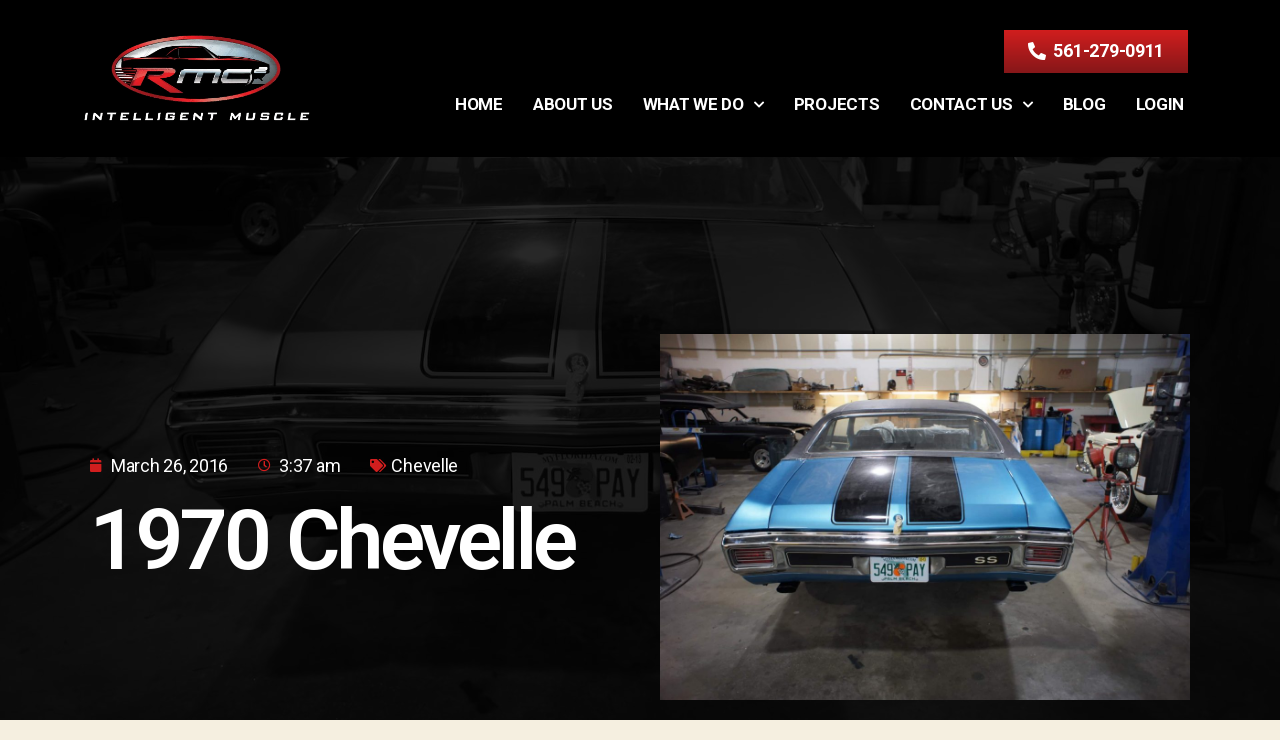

--- FILE ---
content_type: text/html; charset=UTF-8
request_url: https://resurrectionmusclecars.com/1970-chevelle/
body_size: 18444
content:
<!DOCTYPE html>
<html dir="ltr" lang="en">
<head>
	<meta charset="UTF-8">
	<meta name="viewport" content="width=device-width, initial-scale=1.0, viewport-fit=cover" />		<title>1970 Chevelle | Resurrection Muscle Cars</title>

		<!-- All in One SEO 4.9.3 - aioseo.com -->
	<meta name="robots" content="max-image-preview:large" />
	<meta name="author" content="rmcadmin"/>
	<meta name="google-site-verification" content="dgUQr-awqqo42DilcQ0LMLuFeGRQGUOm9j5w4RxIhQs" />
	<link rel="canonical" href="https://resurrectionmusclecars.com/1970-chevelle/" />
	<meta name="generator" content="All in One SEO (AIOSEO) 4.9.3" />
		<script type="application/ld+json" class="aioseo-schema">
			{"@context":"https:\/\/schema.org","@graph":[{"@type":"Article","@id":"https:\/\/resurrectionmusclecars.com\/1970-chevelle\/#article","name":"1970 Chevelle | Resurrection Muscle Cars","headline":"1970 Chevelle","author":{"@id":"https:\/\/resurrectionmusclecars.com\/author\/rmcadmin\/#author"},"publisher":{"@id":"https:\/\/resurrectionmusclecars.com\/#organization"},"image":{"@type":"ImageObject","url":"https:\/\/resurrectionmusclecars.com\/wp-content\/uploads\/2016\/03\/1970-Chevelle6.jpg","width":1920,"height":1278,"caption":"SONY DSC"},"datePublished":"2016-03-26T03:37:02+00:00","dateModified":"2016-04-20T00:40:50+00:00","inLanguage":"en","mainEntityOfPage":{"@id":"https:\/\/resurrectionmusclecars.com\/1970-chevelle\/#webpage"},"isPartOf":{"@id":"https:\/\/resurrectionmusclecars.com\/1970-chevelle\/#webpage"},"articleSection":"Chevelle, Gallery"},{"@type":"BreadcrumbList","@id":"https:\/\/resurrectionmusclecars.com\/1970-chevelle\/#breadcrumblist","itemListElement":[{"@type":"ListItem","@id":"https:\/\/resurrectionmusclecars.com#listItem","position":1,"name":"Home","item":"https:\/\/resurrectionmusclecars.com","nextItem":{"@type":"ListItem","@id":"https:\/\/resurrectionmusclecars.com\/category\/chevelle\/#listItem","name":"Chevelle"}},{"@type":"ListItem","@id":"https:\/\/resurrectionmusclecars.com\/category\/chevelle\/#listItem","position":2,"name":"Chevelle","item":"https:\/\/resurrectionmusclecars.com\/category\/chevelle\/","nextItem":{"@type":"ListItem","@id":"https:\/\/resurrectionmusclecars.com\/1970-chevelle\/#listItem","name":"1970 Chevelle"},"previousItem":{"@type":"ListItem","@id":"https:\/\/resurrectionmusclecars.com#listItem","name":"Home"}},{"@type":"ListItem","@id":"https:\/\/resurrectionmusclecars.com\/1970-chevelle\/#listItem","position":3,"name":"1970 Chevelle","previousItem":{"@type":"ListItem","@id":"https:\/\/resurrectionmusclecars.com\/category\/chevelle\/#listItem","name":"Chevelle"}}]},{"@type":"Organization","@id":"https:\/\/resurrectionmusclecars.com\/#organization","name":"Resurrection Muscle Cars","description":"Resurrection Muscle Cars","url":"https:\/\/resurrectionmusclecars.com\/"},{"@type":"Person","@id":"https:\/\/resurrectionmusclecars.com\/author\/rmcadmin\/#author","url":"https:\/\/resurrectionmusclecars.com\/author\/rmcadmin\/","name":"rmcadmin","image":{"@type":"ImageObject","@id":"https:\/\/resurrectionmusclecars.com\/1970-chevelle\/#authorImage","url":"https:\/\/secure.gravatar.com\/avatar\/b170118fd85751e7960fc81032094a61?s=96&d=mm&r=g","width":96,"height":96,"caption":"rmcadmin"}},{"@type":"WebPage","@id":"https:\/\/resurrectionmusclecars.com\/1970-chevelle\/#webpage","url":"https:\/\/resurrectionmusclecars.com\/1970-chevelle\/","name":"1970 Chevelle | Resurrection Muscle Cars","inLanguage":"en","isPartOf":{"@id":"https:\/\/resurrectionmusclecars.com\/#website"},"breadcrumb":{"@id":"https:\/\/resurrectionmusclecars.com\/1970-chevelle\/#breadcrumblist"},"author":{"@id":"https:\/\/resurrectionmusclecars.com\/author\/rmcadmin\/#author"},"creator":{"@id":"https:\/\/resurrectionmusclecars.com\/author\/rmcadmin\/#author"},"image":{"@type":"ImageObject","url":"https:\/\/resurrectionmusclecars.com\/wp-content\/uploads\/2016\/03\/1970-Chevelle6.jpg","@id":"https:\/\/resurrectionmusclecars.com\/1970-chevelle\/#mainImage","width":1920,"height":1278,"caption":"SONY DSC"},"primaryImageOfPage":{"@id":"https:\/\/resurrectionmusclecars.com\/1970-chevelle\/#mainImage"},"datePublished":"2016-03-26T03:37:02+00:00","dateModified":"2016-04-20T00:40:50+00:00"},{"@type":"WebSite","@id":"https:\/\/resurrectionmusclecars.com\/#website","url":"https:\/\/resurrectionmusclecars.com\/","name":"Resurrection Muscle Cars","description":"Resurrection Muscle Cars","inLanguage":"en","publisher":{"@id":"https:\/\/resurrectionmusclecars.com\/#organization"}}]}
		</script>
		<!-- All in One SEO -->

<link rel="alternate" type="application/rss+xml" title="Resurrection Muscle Cars &raquo; Feed" href="https://resurrectionmusclecars.com/feed/" />
<link rel="alternate" type="application/rss+xml" title="Resurrection Muscle Cars &raquo; Comments Feed" href="https://resurrectionmusclecars.com/comments/feed/" />
<script>
window._wpemojiSettings = {"baseUrl":"https:\/\/s.w.org\/images\/core\/emoji\/14.0.0\/72x72\/","ext":".png","svgUrl":"https:\/\/s.w.org\/images\/core\/emoji\/14.0.0\/svg\/","svgExt":".svg","source":{"concatemoji":"https:\/\/resurrectionmusclecars.com\/wp-includes\/js\/wp-emoji-release.min.js?ver=6.2.8"}};
/*! This file is auto-generated */
!function(e,a,t){var n,r,o,i=a.createElement("canvas"),p=i.getContext&&i.getContext("2d");function s(e,t){p.clearRect(0,0,i.width,i.height),p.fillText(e,0,0);e=i.toDataURL();return p.clearRect(0,0,i.width,i.height),p.fillText(t,0,0),e===i.toDataURL()}function c(e){var t=a.createElement("script");t.src=e,t.defer=t.type="text/javascript",a.getElementsByTagName("head")[0].appendChild(t)}for(o=Array("flag","emoji"),t.supports={everything:!0,everythingExceptFlag:!0},r=0;r<o.length;r++)t.supports[o[r]]=function(e){if(p&&p.fillText)switch(p.textBaseline="top",p.font="600 32px Arial",e){case"flag":return s("\ud83c\udff3\ufe0f\u200d\u26a7\ufe0f","\ud83c\udff3\ufe0f\u200b\u26a7\ufe0f")?!1:!s("\ud83c\uddfa\ud83c\uddf3","\ud83c\uddfa\u200b\ud83c\uddf3")&&!s("\ud83c\udff4\udb40\udc67\udb40\udc62\udb40\udc65\udb40\udc6e\udb40\udc67\udb40\udc7f","\ud83c\udff4\u200b\udb40\udc67\u200b\udb40\udc62\u200b\udb40\udc65\u200b\udb40\udc6e\u200b\udb40\udc67\u200b\udb40\udc7f");case"emoji":return!s("\ud83e\udef1\ud83c\udffb\u200d\ud83e\udef2\ud83c\udfff","\ud83e\udef1\ud83c\udffb\u200b\ud83e\udef2\ud83c\udfff")}return!1}(o[r]),t.supports.everything=t.supports.everything&&t.supports[o[r]],"flag"!==o[r]&&(t.supports.everythingExceptFlag=t.supports.everythingExceptFlag&&t.supports[o[r]]);t.supports.everythingExceptFlag=t.supports.everythingExceptFlag&&!t.supports.flag,t.DOMReady=!1,t.readyCallback=function(){t.DOMReady=!0},t.supports.everything||(n=function(){t.readyCallback()},a.addEventListener?(a.addEventListener("DOMContentLoaded",n,!1),e.addEventListener("load",n,!1)):(e.attachEvent("onload",n),a.attachEvent("onreadystatechange",function(){"complete"===a.readyState&&t.readyCallback()})),(e=t.source||{}).concatemoji?c(e.concatemoji):e.wpemoji&&e.twemoji&&(c(e.twemoji),c(e.wpemoji)))}(window,document,window._wpemojiSettings);
</script>
<style>
img.wp-smiley,
img.emoji {
	display: inline !important;
	border: none !important;
	box-shadow: none !important;
	height: 1em !important;
	width: 1em !important;
	margin: 0 0.07em !important;
	vertical-align: -0.1em !important;
	background: none !important;
	padding: 0 !important;
}
</style>
	<link rel='stylesheet' id='sbi_styles-css' href='https://resurrectionmusclecars.com/wp-content/plugins/instagram-feed/css/sbi-styles.min.css?ver=6.1.5' media='all' />
<link rel='stylesheet' id='wp-block-library-css' href='https://resurrectionmusclecars.com/wp-includes/css/dist/block-library/style.min.css?ver=6.2.8' media='all' />
<link rel='stylesheet' id='aioseo/css/src/vue/standalone/blocks/table-of-contents/global.scss-css' href='https://resurrectionmusclecars.com/wp-content/plugins/all-in-one-seo-pack/dist/Lite/assets/css/table-of-contents/global.e90f6d47.css?ver=4.9.3' media='all' />
<link rel='stylesheet' id='classic-theme-styles-css' href='https://resurrectionmusclecars.com/wp-includes/css/classic-themes.min.css?ver=6.2.8' media='all' />
<style id='global-styles-inline-css'>
body{--wp--preset--color--black: #000000;--wp--preset--color--cyan-bluish-gray: #abb8c3;--wp--preset--color--white: #ffffff;--wp--preset--color--pale-pink: #f78da7;--wp--preset--color--vivid-red: #cf2e2e;--wp--preset--color--luminous-vivid-orange: #ff6900;--wp--preset--color--luminous-vivid-amber: #fcb900;--wp--preset--color--light-green-cyan: #7bdcb5;--wp--preset--color--vivid-green-cyan: #00d084;--wp--preset--color--pale-cyan-blue: #8ed1fc;--wp--preset--color--vivid-cyan-blue: #0693e3;--wp--preset--color--vivid-purple: #9b51e0;--wp--preset--color--accent: #cd2653;--wp--preset--color--primary: #000000;--wp--preset--color--secondary: #6d6d6d;--wp--preset--color--subtle-background: #dcd7ca;--wp--preset--color--background: #f5efe0;--wp--preset--gradient--vivid-cyan-blue-to-vivid-purple: linear-gradient(135deg,rgba(6,147,227,1) 0%,rgb(155,81,224) 100%);--wp--preset--gradient--light-green-cyan-to-vivid-green-cyan: linear-gradient(135deg,rgb(122,220,180) 0%,rgb(0,208,130) 100%);--wp--preset--gradient--luminous-vivid-amber-to-luminous-vivid-orange: linear-gradient(135deg,rgba(252,185,0,1) 0%,rgba(255,105,0,1) 100%);--wp--preset--gradient--luminous-vivid-orange-to-vivid-red: linear-gradient(135deg,rgba(255,105,0,1) 0%,rgb(207,46,46) 100%);--wp--preset--gradient--very-light-gray-to-cyan-bluish-gray: linear-gradient(135deg,rgb(238,238,238) 0%,rgb(169,184,195) 100%);--wp--preset--gradient--cool-to-warm-spectrum: linear-gradient(135deg,rgb(74,234,220) 0%,rgb(151,120,209) 20%,rgb(207,42,186) 40%,rgb(238,44,130) 60%,rgb(251,105,98) 80%,rgb(254,248,76) 100%);--wp--preset--gradient--blush-light-purple: linear-gradient(135deg,rgb(255,206,236) 0%,rgb(152,150,240) 100%);--wp--preset--gradient--blush-bordeaux: linear-gradient(135deg,rgb(254,205,165) 0%,rgb(254,45,45) 50%,rgb(107,0,62) 100%);--wp--preset--gradient--luminous-dusk: linear-gradient(135deg,rgb(255,203,112) 0%,rgb(199,81,192) 50%,rgb(65,88,208) 100%);--wp--preset--gradient--pale-ocean: linear-gradient(135deg,rgb(255,245,203) 0%,rgb(182,227,212) 50%,rgb(51,167,181) 100%);--wp--preset--gradient--electric-grass: linear-gradient(135deg,rgb(202,248,128) 0%,rgb(113,206,126) 100%);--wp--preset--gradient--midnight: linear-gradient(135deg,rgb(2,3,129) 0%,rgb(40,116,252) 100%);--wp--preset--duotone--dark-grayscale: url('#wp-duotone-dark-grayscale');--wp--preset--duotone--grayscale: url('#wp-duotone-grayscale');--wp--preset--duotone--purple-yellow: url('#wp-duotone-purple-yellow');--wp--preset--duotone--blue-red: url('#wp-duotone-blue-red');--wp--preset--duotone--midnight: url('#wp-duotone-midnight');--wp--preset--duotone--magenta-yellow: url('#wp-duotone-magenta-yellow');--wp--preset--duotone--purple-green: url('#wp-duotone-purple-green');--wp--preset--duotone--blue-orange: url('#wp-duotone-blue-orange');--wp--preset--font-size--small: 18px;--wp--preset--font-size--medium: 20px;--wp--preset--font-size--large: 26.25px;--wp--preset--font-size--x-large: 42px;--wp--preset--font-size--normal: 21px;--wp--preset--font-size--larger: 32px;--wp--preset--spacing--20: 0.44rem;--wp--preset--spacing--30: 0.67rem;--wp--preset--spacing--40: 1rem;--wp--preset--spacing--50: 1.5rem;--wp--preset--spacing--60: 2.25rem;--wp--preset--spacing--70: 3.38rem;--wp--preset--spacing--80: 5.06rem;--wp--preset--shadow--natural: 6px 6px 9px rgba(0, 0, 0, 0.2);--wp--preset--shadow--deep: 12px 12px 50px rgba(0, 0, 0, 0.4);--wp--preset--shadow--sharp: 6px 6px 0px rgba(0, 0, 0, 0.2);--wp--preset--shadow--outlined: 6px 6px 0px -3px rgba(255, 255, 255, 1), 6px 6px rgba(0, 0, 0, 1);--wp--preset--shadow--crisp: 6px 6px 0px rgba(0, 0, 0, 1);}:where(.is-layout-flex){gap: 0.5em;}body .is-layout-flow > .alignleft{float: left;margin-inline-start: 0;margin-inline-end: 2em;}body .is-layout-flow > .alignright{float: right;margin-inline-start: 2em;margin-inline-end: 0;}body .is-layout-flow > .aligncenter{margin-left: auto !important;margin-right: auto !important;}body .is-layout-constrained > .alignleft{float: left;margin-inline-start: 0;margin-inline-end: 2em;}body .is-layout-constrained > .alignright{float: right;margin-inline-start: 2em;margin-inline-end: 0;}body .is-layout-constrained > .aligncenter{margin-left: auto !important;margin-right: auto !important;}body .is-layout-constrained > :where(:not(.alignleft):not(.alignright):not(.alignfull)){max-width: var(--wp--style--global--content-size);margin-left: auto !important;margin-right: auto !important;}body .is-layout-constrained > .alignwide{max-width: var(--wp--style--global--wide-size);}body .is-layout-flex{display: flex;}body .is-layout-flex{flex-wrap: wrap;align-items: center;}body .is-layout-flex > *{margin: 0;}:where(.wp-block-columns.is-layout-flex){gap: 2em;}.has-black-color{color: var(--wp--preset--color--black) !important;}.has-cyan-bluish-gray-color{color: var(--wp--preset--color--cyan-bluish-gray) !important;}.has-white-color{color: var(--wp--preset--color--white) !important;}.has-pale-pink-color{color: var(--wp--preset--color--pale-pink) !important;}.has-vivid-red-color{color: var(--wp--preset--color--vivid-red) !important;}.has-luminous-vivid-orange-color{color: var(--wp--preset--color--luminous-vivid-orange) !important;}.has-luminous-vivid-amber-color{color: var(--wp--preset--color--luminous-vivid-amber) !important;}.has-light-green-cyan-color{color: var(--wp--preset--color--light-green-cyan) !important;}.has-vivid-green-cyan-color{color: var(--wp--preset--color--vivid-green-cyan) !important;}.has-pale-cyan-blue-color{color: var(--wp--preset--color--pale-cyan-blue) !important;}.has-vivid-cyan-blue-color{color: var(--wp--preset--color--vivid-cyan-blue) !important;}.has-vivid-purple-color{color: var(--wp--preset--color--vivid-purple) !important;}.has-black-background-color{background-color: var(--wp--preset--color--black) !important;}.has-cyan-bluish-gray-background-color{background-color: var(--wp--preset--color--cyan-bluish-gray) !important;}.has-white-background-color{background-color: var(--wp--preset--color--white) !important;}.has-pale-pink-background-color{background-color: var(--wp--preset--color--pale-pink) !important;}.has-vivid-red-background-color{background-color: var(--wp--preset--color--vivid-red) !important;}.has-luminous-vivid-orange-background-color{background-color: var(--wp--preset--color--luminous-vivid-orange) !important;}.has-luminous-vivid-amber-background-color{background-color: var(--wp--preset--color--luminous-vivid-amber) !important;}.has-light-green-cyan-background-color{background-color: var(--wp--preset--color--light-green-cyan) !important;}.has-vivid-green-cyan-background-color{background-color: var(--wp--preset--color--vivid-green-cyan) !important;}.has-pale-cyan-blue-background-color{background-color: var(--wp--preset--color--pale-cyan-blue) !important;}.has-vivid-cyan-blue-background-color{background-color: var(--wp--preset--color--vivid-cyan-blue) !important;}.has-vivid-purple-background-color{background-color: var(--wp--preset--color--vivid-purple) !important;}.has-black-border-color{border-color: var(--wp--preset--color--black) !important;}.has-cyan-bluish-gray-border-color{border-color: var(--wp--preset--color--cyan-bluish-gray) !important;}.has-white-border-color{border-color: var(--wp--preset--color--white) !important;}.has-pale-pink-border-color{border-color: var(--wp--preset--color--pale-pink) !important;}.has-vivid-red-border-color{border-color: var(--wp--preset--color--vivid-red) !important;}.has-luminous-vivid-orange-border-color{border-color: var(--wp--preset--color--luminous-vivid-orange) !important;}.has-luminous-vivid-amber-border-color{border-color: var(--wp--preset--color--luminous-vivid-amber) !important;}.has-light-green-cyan-border-color{border-color: var(--wp--preset--color--light-green-cyan) !important;}.has-vivid-green-cyan-border-color{border-color: var(--wp--preset--color--vivid-green-cyan) !important;}.has-pale-cyan-blue-border-color{border-color: var(--wp--preset--color--pale-cyan-blue) !important;}.has-vivid-cyan-blue-border-color{border-color: var(--wp--preset--color--vivid-cyan-blue) !important;}.has-vivid-purple-border-color{border-color: var(--wp--preset--color--vivid-purple) !important;}.has-vivid-cyan-blue-to-vivid-purple-gradient-background{background: var(--wp--preset--gradient--vivid-cyan-blue-to-vivid-purple) !important;}.has-light-green-cyan-to-vivid-green-cyan-gradient-background{background: var(--wp--preset--gradient--light-green-cyan-to-vivid-green-cyan) !important;}.has-luminous-vivid-amber-to-luminous-vivid-orange-gradient-background{background: var(--wp--preset--gradient--luminous-vivid-amber-to-luminous-vivid-orange) !important;}.has-luminous-vivid-orange-to-vivid-red-gradient-background{background: var(--wp--preset--gradient--luminous-vivid-orange-to-vivid-red) !important;}.has-very-light-gray-to-cyan-bluish-gray-gradient-background{background: var(--wp--preset--gradient--very-light-gray-to-cyan-bluish-gray) !important;}.has-cool-to-warm-spectrum-gradient-background{background: var(--wp--preset--gradient--cool-to-warm-spectrum) !important;}.has-blush-light-purple-gradient-background{background: var(--wp--preset--gradient--blush-light-purple) !important;}.has-blush-bordeaux-gradient-background{background: var(--wp--preset--gradient--blush-bordeaux) !important;}.has-luminous-dusk-gradient-background{background: var(--wp--preset--gradient--luminous-dusk) !important;}.has-pale-ocean-gradient-background{background: var(--wp--preset--gradient--pale-ocean) !important;}.has-electric-grass-gradient-background{background: var(--wp--preset--gradient--electric-grass) !important;}.has-midnight-gradient-background{background: var(--wp--preset--gradient--midnight) !important;}.has-small-font-size{font-size: var(--wp--preset--font-size--small) !important;}.has-medium-font-size{font-size: var(--wp--preset--font-size--medium) !important;}.has-large-font-size{font-size: var(--wp--preset--font-size--large) !important;}.has-x-large-font-size{font-size: var(--wp--preset--font-size--x-large) !important;}
.wp-block-navigation a:where(:not(.wp-element-button)){color: inherit;}
:where(.wp-block-columns.is-layout-flex){gap: 2em;}
.wp-block-pullquote{font-size: 1.5em;line-height: 1.6;}
</style>
<link rel='stylesheet' id='esg-plugin-settings-css' href='https://resurrectionmusclecars.com/wp-content/plugins/essential-grid/public/assets/css/settings.css?ver=3.0.16' media='all' />
<link rel='stylesheet' id='tp-fontello-css' href='https://resurrectionmusclecars.com/wp-content/plugins/essential-grid/public/assets/font/fontello/css/fontello.css?ver=3.0.16' media='all' />
<link rel='stylesheet' id='twentytwenty-style-css' href='https://resurrectionmusclecars.com/wp-content/themes/twentytwenty/style.css?ver=2.2' media='all' />
<style id='twentytwenty-style-inline-css'>
.color-accent,.color-accent-hover:hover,.color-accent-hover:focus,:root .has-accent-color,.has-drop-cap:not(:focus):first-letter,.wp-block-button.is-style-outline,a { color: #cd2653; }blockquote,.border-color-accent,.border-color-accent-hover:hover,.border-color-accent-hover:focus { border-color: #cd2653; }button,.button,.faux-button,.wp-block-button__link,.wp-block-file .wp-block-file__button,input[type="button"],input[type="reset"],input[type="submit"],.bg-accent,.bg-accent-hover:hover,.bg-accent-hover:focus,:root .has-accent-background-color,.comment-reply-link { background-color: #cd2653; }.fill-children-accent,.fill-children-accent * { fill: #cd2653; }body,.entry-title a,:root .has-primary-color { color: #000000; }:root .has-primary-background-color { background-color: #000000; }cite,figcaption,.wp-caption-text,.post-meta,.entry-content .wp-block-archives li,.entry-content .wp-block-categories li,.entry-content .wp-block-latest-posts li,.wp-block-latest-comments__comment-date,.wp-block-latest-posts__post-date,.wp-block-embed figcaption,.wp-block-image figcaption,.wp-block-pullquote cite,.comment-metadata,.comment-respond .comment-notes,.comment-respond .logged-in-as,.pagination .dots,.entry-content hr:not(.has-background),hr.styled-separator,:root .has-secondary-color { color: #6d6d6d; }:root .has-secondary-background-color { background-color: #6d6d6d; }pre,fieldset,input,textarea,table,table *,hr { border-color: #dcd7ca; }caption,code,code,kbd,samp,.wp-block-table.is-style-stripes tbody tr:nth-child(odd),:root .has-subtle-background-background-color { background-color: #dcd7ca; }.wp-block-table.is-style-stripes { border-bottom-color: #dcd7ca; }.wp-block-latest-posts.is-grid li { border-top-color: #dcd7ca; }:root .has-subtle-background-color { color: #dcd7ca; }body:not(.overlay-header) .primary-menu > li > a,body:not(.overlay-header) .primary-menu > li > .icon,.modal-menu a,.footer-menu a, .footer-widgets a,#site-footer .wp-block-button.is-style-outline,.wp-block-pullquote:before,.singular:not(.overlay-header) .entry-header a,.archive-header a,.header-footer-group .color-accent,.header-footer-group .color-accent-hover:hover { color: #cd2653; }.social-icons a,#site-footer button:not(.toggle),#site-footer .button,#site-footer .faux-button,#site-footer .wp-block-button__link,#site-footer .wp-block-file__button,#site-footer input[type="button"],#site-footer input[type="reset"],#site-footer input[type="submit"] { background-color: #cd2653; }.header-footer-group,body:not(.overlay-header) #site-header .toggle,.menu-modal .toggle { color: #000000; }body:not(.overlay-header) .primary-menu ul { background-color: #000000; }body:not(.overlay-header) .primary-menu > li > ul:after { border-bottom-color: #000000; }body:not(.overlay-header) .primary-menu ul ul:after { border-left-color: #000000; }.site-description,body:not(.overlay-header) .toggle-inner .toggle-text,.widget .post-date,.widget .rss-date,.widget_archive li,.widget_categories li,.widget cite,.widget_pages li,.widget_meta li,.widget_nav_menu li,.powered-by-wordpress,.to-the-top,.singular .entry-header .post-meta,.singular:not(.overlay-header) .entry-header .post-meta a { color: #6d6d6d; }.header-footer-group pre,.header-footer-group fieldset,.header-footer-group input,.header-footer-group textarea,.header-footer-group table,.header-footer-group table *,.footer-nav-widgets-wrapper,#site-footer,.menu-modal nav *,.footer-widgets-outer-wrapper,.footer-top { border-color: #dcd7ca; }.header-footer-group table caption,body:not(.overlay-header) .header-inner .toggle-wrapper::before { background-color: #dcd7ca; }
</style>
<link rel='stylesheet' id='twentytwenty-print-style-css' href='https://resurrectionmusclecars.com/wp-content/themes/twentytwenty/print.css?ver=2.2' media='print' />
<link rel='stylesheet' id='elementor-icons-css' href='https://resurrectionmusclecars.com/wp-content/plugins/elementor/assets/lib/eicons/css/elementor-icons.min.css?ver=5.20.0' media='all' />
<link rel='stylesheet' id='elementor-frontend-css' href='https://resurrectionmusclecars.com/wp-content/plugins/elementor/assets/css/frontend-lite.min.css?ver=3.14.0' media='all' />
<style id='elementor-frontend-inline-css'>
.elementor-1818 .elementor-element.elementor-element-3451aaae > .elementor-background-overlay{background-image:url("https://resurrectionmusclecars.com/wp-content/uploads/2016/03/1970-Chevelle6.jpg");}
</style>
<link rel='stylesheet' id='swiper-css' href='https://resurrectionmusclecars.com/wp-content/plugins/elementor/assets/lib/swiper/css/swiper.min.css?ver=5.3.6' media='all' />
<link rel='stylesheet' id='elementor-post-1656-css' href='https://resurrectionmusclecars.com/wp-content/uploads/elementor/css/post-1656.css?ver=1689583963' media='all' />
<link rel='stylesheet' id='elementor-pro-css' href='https://resurrectionmusclecars.com/wp-content/plugins/elementor-pro/assets/css/frontend-lite.min.css?ver=3.13.2' media='all' />
<link rel='stylesheet' id='elementor-global-css' href='https://resurrectionmusclecars.com/wp-content/uploads/elementor/css/global.css?ver=1689583964' media='all' />
<link rel='stylesheet' id='elementor-post-1679-css' href='https://resurrectionmusclecars.com/wp-content/uploads/elementor/css/post-1679.css?ver=1689583964' media='all' />
<link rel='stylesheet' id='elementor-post-1705-css' href='https://resurrectionmusclecars.com/wp-content/uploads/elementor/css/post-1705.css?ver=1709572770' media='all' />
<link rel='stylesheet' id='elementor-post-1818-css' href='https://resurrectionmusclecars.com/wp-content/uploads/elementor/css/post-1818.css?ver=1689583964' media='all' />
<link rel='stylesheet' id='google-fonts-1-css' href='https://fonts.googleapis.com/css?family=Roboto%3A100%2C100italic%2C200%2C200italic%2C300%2C300italic%2C400%2C400italic%2C500%2C500italic%2C600%2C600italic%2C700%2C700italic%2C800%2C800italic%2C900%2C900italic%7CRoboto+Slab%3A100%2C100italic%2C200%2C200italic%2C300%2C300italic%2C400%2C400italic%2C500%2C500italic%2C600%2C600italic%2C700%2C700italic%2C800%2C800italic%2C900%2C900italic%7CAldrich%3A100%2C100italic%2C200%2C200italic%2C300%2C300italic%2C400%2C400italic%2C500%2C500italic%2C600%2C600italic%2C700%2C700italic%2C800%2C800italic%2C900%2C900italic%7CBarlow%3A100%2C100italic%2C200%2C200italic%2C300%2C300italic%2C400%2C400italic%2C500%2C500italic%2C600%2C600italic%2C700%2C700italic%2C800%2C800italic%2C900%2C900italic&#038;display=swap&#038;ver=6.2.8' media='all' />
<link rel='stylesheet' id='elementor-icons-shared-0-css' href='https://resurrectionmusclecars.com/wp-content/plugins/elementor/assets/lib/font-awesome/css/fontawesome.min.css?ver=5.15.3' media='all' />
<link rel='stylesheet' id='elementor-icons-fa-solid-css' href='https://resurrectionmusclecars.com/wp-content/plugins/elementor/assets/lib/font-awesome/css/solid.min.css?ver=5.15.3' media='all' />
<link rel='stylesheet' id='elementor-icons-fa-brands-css' href='https://resurrectionmusclecars.com/wp-content/plugins/elementor/assets/lib/font-awesome/css/brands.min.css?ver=5.15.3' media='all' />
<link rel="preconnect" href="https://fonts.gstatic.com/" crossorigin><script src='https://resurrectionmusclecars.com/wp-includes/js/jquery/jquery.min.js?ver=3.6.4' id='jquery-core-js'></script>
<script src='https://resurrectionmusclecars.com/wp-includes/js/jquery/jquery-migrate.min.js?ver=3.4.0' id='jquery-migrate-js'></script>
<script src='https://resurrectionmusclecars.com/wp-content/plugins/revslider/public/assets/js/rbtools.min.js?ver=6.5.18' async id='tp-tools-js'></script>
<script src='https://resurrectionmusclecars.com/wp-content/plugins/revslider/public/assets/js/rs6.min.js?ver=6.5.25' async id='revmin-js'></script>
<script src='https://resurrectionmusclecars.com/wp-content/themes/twentytwenty/assets/js/index.js?ver=2.2' id='twentytwenty-js-js' async></script>
<link rel="https://api.w.org/" href="https://resurrectionmusclecars.com/wp-json/" /><link rel="alternate" type="application/json" href="https://resurrectionmusclecars.com/wp-json/wp/v2/posts/510" /><link rel="EditURI" type="application/rsd+xml" title="RSD" href="https://resurrectionmusclecars.com/xmlrpc.php?rsd" />
<link rel="wlwmanifest" type="application/wlwmanifest+xml" href="https://resurrectionmusclecars.com/wp-includes/wlwmanifest.xml" />
<meta name="generator" content="WordPress 6.2.8" />
<link rel='shortlink' href='https://resurrectionmusclecars.com/?p=510' />
<link rel="alternate" type="application/json+oembed" href="https://resurrectionmusclecars.com/wp-json/oembed/1.0/embed?url=https%3A%2F%2Fresurrectionmusclecars.com%2F1970-chevelle%2F" />
<link rel="alternate" type="text/xml+oembed" href="https://resurrectionmusclecars.com/wp-json/oembed/1.0/embed?url=https%3A%2F%2Fresurrectionmusclecars.com%2F1970-chevelle%2F&#038;format=xml" />
<!-- Google tag (gtag.js) -->
<script async src="https://www.googletagmanager.com/gtag/js?id=G-VFJ2NJ2GWV"></script>
<script>
  window.dataLayer = window.dataLayer || [];
  function gtag(){dataLayer.push(arguments);}
  gtag('js', new Date());

  gtag('config', 'G-VFJ2NJ2GWV');
</script>	<script>document.documentElement.className = document.documentElement.className.replace( 'no-js', 'js' );</script>
	<meta name="generator" content="Elementor 3.14.0; features: e_dom_optimization, e_optimized_assets_loading, e_optimized_css_loading, a11y_improvements, additional_custom_breakpoints; settings: css_print_method-external, google_font-enabled, font_display-swap">
<style>.recentcomments a{display:inline !important;padding:0 !important;margin:0 !important;}</style><meta name="generator" content="Powered by Slider Revolution 6.5.25 - responsive, Mobile-Friendly Slider Plugin for WordPress with comfortable drag and drop interface." />
<link rel="icon" href="https://resurrectionmusclecars.com/wp-content/uploads/cropped-Untitled-design-53-32x32.png" sizes="32x32" />
<link rel="icon" href="https://resurrectionmusclecars.com/wp-content/uploads/cropped-Untitled-design-53-192x192.png" sizes="192x192" />
<link rel="apple-touch-icon" href="https://resurrectionmusclecars.com/wp-content/uploads/cropped-Untitled-design-53-180x180.png" />
<meta name="msapplication-TileImage" content="https://resurrectionmusclecars.com/wp-content/uploads/cropped-Untitled-design-53-270x270.png" />
<script>function setREVStartSize(e){
			//window.requestAnimationFrame(function() {
				window.RSIW = window.RSIW===undefined ? window.innerWidth : window.RSIW;
				window.RSIH = window.RSIH===undefined ? window.innerHeight : window.RSIH;
				try {
					var pw = document.getElementById(e.c).parentNode.offsetWidth,
						newh;
					pw = pw===0 || isNaN(pw) || (e.l=="fullwidth" || e.layout=="fullwidth") ? window.RSIW : pw;
					e.tabw = e.tabw===undefined ? 0 : parseInt(e.tabw);
					e.thumbw = e.thumbw===undefined ? 0 : parseInt(e.thumbw);
					e.tabh = e.tabh===undefined ? 0 : parseInt(e.tabh);
					e.thumbh = e.thumbh===undefined ? 0 : parseInt(e.thumbh);
					e.tabhide = e.tabhide===undefined ? 0 : parseInt(e.tabhide);
					e.thumbhide = e.thumbhide===undefined ? 0 : parseInt(e.thumbhide);
					e.mh = e.mh===undefined || e.mh=="" || e.mh==="auto" ? 0 : parseInt(e.mh,0);
					if(e.layout==="fullscreen" || e.l==="fullscreen")
						newh = Math.max(e.mh,window.RSIH);
					else{
						e.gw = Array.isArray(e.gw) ? e.gw : [e.gw];
						for (var i in e.rl) if (e.gw[i]===undefined || e.gw[i]===0) e.gw[i] = e.gw[i-1];
						e.gh = e.el===undefined || e.el==="" || (Array.isArray(e.el) && e.el.length==0)? e.gh : e.el;
						e.gh = Array.isArray(e.gh) ? e.gh : [e.gh];
						for (var i in e.rl) if (e.gh[i]===undefined || e.gh[i]===0) e.gh[i] = e.gh[i-1];
											
						var nl = new Array(e.rl.length),
							ix = 0,
							sl;
						e.tabw = e.tabhide>=pw ? 0 : e.tabw;
						e.thumbw = e.thumbhide>=pw ? 0 : e.thumbw;
						e.tabh = e.tabhide>=pw ? 0 : e.tabh;
						e.thumbh = e.thumbhide>=pw ? 0 : e.thumbh;
						for (var i in e.rl) nl[i] = e.rl[i]<window.RSIW ? 0 : e.rl[i];
						sl = nl[0];
						for (var i in nl) if (sl>nl[i] && nl[i]>0) { sl = nl[i]; ix=i;}
						var m = pw>(e.gw[ix]+e.tabw+e.thumbw) ? 1 : (pw-(e.tabw+e.thumbw)) / (e.gw[ix]);
						newh =  (e.gh[ix] * m) + (e.tabh + e.thumbh);
					}
					var el = document.getElementById(e.c);
					if (el!==null && el) el.style.height = newh+"px";
					el = document.getElementById(e.c+"_wrapper");
					if (el!==null && el) {
						el.style.height = newh+"px";
						el.style.display = "block";
					}
				} catch(e){
					console.log("Failure at Presize of Slider:" + e)
				}
			//});
		  };</script>
</head>
<body class="post-template-default single single-post postid-510 single-format-gallery wp-embed-responsive singular enable-search-modal has-post-thumbnail has-single-pagination showing-comments show-avatars footer-top-visible elementor-default elementor-template-full-width elementor-kit-1656 elementor-page-1818">

<a class="skip-link screen-reader-text" href="#site-content">Skip to the content</a><svg xmlns="http://www.w3.org/2000/svg" viewBox="0 0 0 0" width="0" height="0" focusable="false" role="none" style="visibility: hidden; position: absolute; left: -9999px; overflow: hidden;" ><defs><filter id="wp-duotone-dark-grayscale"><feColorMatrix color-interpolation-filters="sRGB" type="matrix" values=" .299 .587 .114 0 0 .299 .587 .114 0 0 .299 .587 .114 0 0 .299 .587 .114 0 0 " /><feComponentTransfer color-interpolation-filters="sRGB" ><feFuncR type="table" tableValues="0 0.49803921568627" /><feFuncG type="table" tableValues="0 0.49803921568627" /><feFuncB type="table" tableValues="0 0.49803921568627" /><feFuncA type="table" tableValues="1 1" /></feComponentTransfer><feComposite in2="SourceGraphic" operator="in" /></filter></defs></svg><svg xmlns="http://www.w3.org/2000/svg" viewBox="0 0 0 0" width="0" height="0" focusable="false" role="none" style="visibility: hidden; position: absolute; left: -9999px; overflow: hidden;" ><defs><filter id="wp-duotone-grayscale"><feColorMatrix color-interpolation-filters="sRGB" type="matrix" values=" .299 .587 .114 0 0 .299 .587 .114 0 0 .299 .587 .114 0 0 .299 .587 .114 0 0 " /><feComponentTransfer color-interpolation-filters="sRGB" ><feFuncR type="table" tableValues="0 1" /><feFuncG type="table" tableValues="0 1" /><feFuncB type="table" tableValues="0 1" /><feFuncA type="table" tableValues="1 1" /></feComponentTransfer><feComposite in2="SourceGraphic" operator="in" /></filter></defs></svg><svg xmlns="http://www.w3.org/2000/svg" viewBox="0 0 0 0" width="0" height="0" focusable="false" role="none" style="visibility: hidden; position: absolute; left: -9999px; overflow: hidden;" ><defs><filter id="wp-duotone-purple-yellow"><feColorMatrix color-interpolation-filters="sRGB" type="matrix" values=" .299 .587 .114 0 0 .299 .587 .114 0 0 .299 .587 .114 0 0 .299 .587 .114 0 0 " /><feComponentTransfer color-interpolation-filters="sRGB" ><feFuncR type="table" tableValues="0.54901960784314 0.98823529411765" /><feFuncG type="table" tableValues="0 1" /><feFuncB type="table" tableValues="0.71764705882353 0.25490196078431" /><feFuncA type="table" tableValues="1 1" /></feComponentTransfer><feComposite in2="SourceGraphic" operator="in" /></filter></defs></svg><svg xmlns="http://www.w3.org/2000/svg" viewBox="0 0 0 0" width="0" height="0" focusable="false" role="none" style="visibility: hidden; position: absolute; left: -9999px; overflow: hidden;" ><defs><filter id="wp-duotone-blue-red"><feColorMatrix color-interpolation-filters="sRGB" type="matrix" values=" .299 .587 .114 0 0 .299 .587 .114 0 0 .299 .587 .114 0 0 .299 .587 .114 0 0 " /><feComponentTransfer color-interpolation-filters="sRGB" ><feFuncR type="table" tableValues="0 1" /><feFuncG type="table" tableValues="0 0.27843137254902" /><feFuncB type="table" tableValues="0.5921568627451 0.27843137254902" /><feFuncA type="table" tableValues="1 1" /></feComponentTransfer><feComposite in2="SourceGraphic" operator="in" /></filter></defs></svg><svg xmlns="http://www.w3.org/2000/svg" viewBox="0 0 0 0" width="0" height="0" focusable="false" role="none" style="visibility: hidden; position: absolute; left: -9999px; overflow: hidden;" ><defs><filter id="wp-duotone-midnight"><feColorMatrix color-interpolation-filters="sRGB" type="matrix" values=" .299 .587 .114 0 0 .299 .587 .114 0 0 .299 .587 .114 0 0 .299 .587 .114 0 0 " /><feComponentTransfer color-interpolation-filters="sRGB" ><feFuncR type="table" tableValues="0 0" /><feFuncG type="table" tableValues="0 0.64705882352941" /><feFuncB type="table" tableValues="0 1" /><feFuncA type="table" tableValues="1 1" /></feComponentTransfer><feComposite in2="SourceGraphic" operator="in" /></filter></defs></svg><svg xmlns="http://www.w3.org/2000/svg" viewBox="0 0 0 0" width="0" height="0" focusable="false" role="none" style="visibility: hidden; position: absolute; left: -9999px; overflow: hidden;" ><defs><filter id="wp-duotone-magenta-yellow"><feColorMatrix color-interpolation-filters="sRGB" type="matrix" values=" .299 .587 .114 0 0 .299 .587 .114 0 0 .299 .587 .114 0 0 .299 .587 .114 0 0 " /><feComponentTransfer color-interpolation-filters="sRGB" ><feFuncR type="table" tableValues="0.78039215686275 1" /><feFuncG type="table" tableValues="0 0.94901960784314" /><feFuncB type="table" tableValues="0.35294117647059 0.47058823529412" /><feFuncA type="table" tableValues="1 1" /></feComponentTransfer><feComposite in2="SourceGraphic" operator="in" /></filter></defs></svg><svg xmlns="http://www.w3.org/2000/svg" viewBox="0 0 0 0" width="0" height="0" focusable="false" role="none" style="visibility: hidden; position: absolute; left: -9999px; overflow: hidden;" ><defs><filter id="wp-duotone-purple-green"><feColorMatrix color-interpolation-filters="sRGB" type="matrix" values=" .299 .587 .114 0 0 .299 .587 .114 0 0 .299 .587 .114 0 0 .299 .587 .114 0 0 " /><feComponentTransfer color-interpolation-filters="sRGB" ><feFuncR type="table" tableValues="0.65098039215686 0.40392156862745" /><feFuncG type="table" tableValues="0 1" /><feFuncB type="table" tableValues="0.44705882352941 0.4" /><feFuncA type="table" tableValues="1 1" /></feComponentTransfer><feComposite in2="SourceGraphic" operator="in" /></filter></defs></svg><svg xmlns="http://www.w3.org/2000/svg" viewBox="0 0 0 0" width="0" height="0" focusable="false" role="none" style="visibility: hidden; position: absolute; left: -9999px; overflow: hidden;" ><defs><filter id="wp-duotone-blue-orange"><feColorMatrix color-interpolation-filters="sRGB" type="matrix" values=" .299 .587 .114 0 0 .299 .587 .114 0 0 .299 .587 .114 0 0 .299 .587 .114 0 0 " /><feComponentTransfer color-interpolation-filters="sRGB" ><feFuncR type="table" tableValues="0.098039215686275 1" /><feFuncG type="table" tableValues="0 0.66274509803922" /><feFuncB type="table" tableValues="0.84705882352941 0.41960784313725" /><feFuncA type="table" tableValues="1 1" /></feComponentTransfer><feComposite in2="SourceGraphic" operator="in" /></filter></defs></svg>		<div data-elementor-type="header" data-elementor-id="1679" class="elementor elementor-1679 elementor-location-header">
								<header class="elementor-section elementor-top-section elementor-element elementor-element-3e1858c2 elementor-section-full_width home-header elementor-section-height-min-height elementor-section-height-default elementor-section-items-middle" data-id="3e1858c2" data-element_type="section" data-settings="{&quot;background_background&quot;:&quot;classic&quot;}">
						<div class="elementor-container elementor-column-gap-no">
					<div class="elementor-column elementor-col-100 elementor-top-column elementor-element elementor-element-3aef3682" data-id="3aef3682" data-element_type="column">
			<div class="elementor-widget-wrap elementor-element-populated">
								<section class="elementor-section elementor-inner-section elementor-element elementor-element-2d54c04c elementor-section-boxed elementor-section-height-default elementor-section-height-default" data-id="2d54c04c" data-element_type="section" data-settings="{&quot;background_background&quot;:&quot;classic&quot;}">
						<div class="elementor-container elementor-column-gap-default">
					<div class="elementor-column elementor-col-33 elementor-inner-column elementor-element elementor-element-69657d0d" data-id="69657d0d" data-element_type="column">
			<div class="elementor-widget-wrap elementor-element-populated">
								<div class="elementor-element elementor-element-10fe3d56 elementor-widget__width-auto elementor-widget elementor-widget-image" data-id="10fe3d56" data-element_type="widget" data-widget_type="image.default">
				<div class="elementor-widget-container">
			<style>/*! elementor - v3.14.0 - 18-06-2023 */
.elementor-widget-image{text-align:center}.elementor-widget-image a{display:inline-block}.elementor-widget-image a img[src$=".svg"]{width:48px}.elementor-widget-image img{vertical-align:middle;display:inline-block}</style>													<a href="/">
							<picture class="attachment-full size-full wp-image-1711" loading="lazy">
<source type="image/webp" srcset="https://resurrectionmusclecars.com/wp-content/uploads/RMC-logo.png.webp 879w, https://resurrectionmusclecars.com/wp-content/uploads/RMC-logo-300x118.png.webp 300w, https://resurrectionmusclecars.com/wp-content/uploads/RMC-logo-768x301.png.webp 768w" sizes="(max-width: 879px) 100vw, 879px"/>
<img width="879" height="345" src="https://resurrectionmusclecars.com/wp-content/uploads/RMC-logo.png" alt="RMC Intelligence Muscle Logo" loading="lazy" srcset="https://resurrectionmusclecars.com/wp-content/uploads/RMC-logo.png 879w, https://resurrectionmusclecars.com/wp-content/uploads/RMC-logo-300x118.png 300w, https://resurrectionmusclecars.com/wp-content/uploads/RMC-logo-768x301.png 768w" sizes="(max-width: 879px) 100vw, 879px"/>
</picture>
								</a>
															</div>
				</div>
					</div>
		</div>
				<div class="elementor-column elementor-col-66 elementor-inner-column elementor-element elementor-element-6c7a9f80" data-id="6c7a9f80" data-element_type="column">
			<div class="elementor-widget-wrap elementor-element-populated">
								<div class="elementor-element elementor-element-11a2c5d7 elementor-widget__width-auto elementor-hidden-phone elementor-widget elementor-widget-button" data-id="11a2c5d7" data-element_type="widget" data-widget_type="button.default">
				<div class="elementor-widget-container">
					<div class="elementor-button-wrapper">
			<a class="elementor-button elementor-button-link elementor-size-sm" href="tel:5612790911">
						<span class="elementor-button-content-wrapper">
						<span class="elementor-button-icon elementor-align-icon-left">
				<i aria-hidden="true" class="fas fa-phone-alt"></i>			</span>
						<span class="elementor-button-text"><strong>561-279-0911</strong></span>
		</span>
					</a>
		</div>
				</div>
				</div>
				<div class="elementor-element elementor-element-550bfd6e elementor-nav-menu__align-right elementor-nav-menu--stretch elementor-nav-menu__text-align-center elementor-widget-tablet__width-auto elementor-nav-menu--dropdown-tablet elementor-nav-menu--toggle elementor-nav-menu--burger elementor-widget elementor-widget-nav-menu" data-id="550bfd6e" data-element_type="widget" data-settings="{&quot;full_width&quot;:&quot;stretch&quot;,&quot;submenu_icon&quot;:{&quot;value&quot;:&quot;&lt;i class=\&quot;fas fa-chevron-down\&quot;&gt;&lt;\/i&gt;&quot;,&quot;library&quot;:&quot;fa-solid&quot;},&quot;layout&quot;:&quot;horizontal&quot;,&quot;toggle&quot;:&quot;burger&quot;}" data-widget_type="nav-menu.default">
				<div class="elementor-widget-container">
			<link rel="stylesheet" href="https://resurrectionmusclecars.com/wp-content/plugins/elementor-pro/assets/css/widget-nav-menu.min.css">			<nav class="elementor-nav-menu--main elementor-nav-menu__container elementor-nav-menu--layout-horizontal e--pointer-none">
				<ul id="menu-1-550bfd6e" class="elementor-nav-menu"><li class="menu-item menu-item-type-post_type menu-item-object-page menu-item-home menu-item-23"><a href="https://resurrectionmusclecars.com/" class="elementor-item">Home</a></li>
<li class="menu-item menu-item-type-post_type menu-item-object-page menu-item-22"><a href="https://resurrectionmusclecars.com/about-us/" class="elementor-item">About Us</a></li>
<li class="menu-item menu-item-type-custom menu-item-object-custom menu-item-has-children menu-item-917"><a href="#" class="elementor-item elementor-item-anchor">What We Do</a>
<ul class="sub-menu elementor-nav-menu--dropdown">
	<li class="menu-item menu-item-type-post_type menu-item-object-page menu-item-743"><a href="https://resurrectionmusclecars.com/full-restorations/" class="elementor-sub-item">Full Restorations</a></li>
	<li class="menu-item menu-item-type-post_type menu-item-object-page menu-item-785"><a href="https://resurrectionmusclecars.com/restomods/" class="elementor-sub-item">Restomods</a></li>
	<li class="menu-item menu-item-type-post_type menu-item-object-page menu-item-849"><a href="https://resurrectionmusclecars.com/commission-builds/" class="elementor-sub-item">Commission Builds</a></li>
	<li class="menu-item menu-item-type-post_type menu-item-object-page menu-item-868"><a href="https://resurrectionmusclecars.com/performance-upgrades/" class="elementor-sub-item">Performance Upgrades</a></li>
	<li class="menu-item menu-item-type-post_type menu-item-object-page menu-item-1188"><a href="https://resurrectionmusclecars.com/verification-authentication-services/" class="elementor-sub-item">Verification/Authentication Services</a></li>
</ul>
</li>
<li class="menu-item menu-item-type-post_type menu-item-object-page menu-item-21"><a href="https://resurrectionmusclecars.com/projects/" class="elementor-item">Projects</a></li>
<li class="menu-item menu-item-type-post_type menu-item-object-page menu-item-has-children menu-item-19"><a href="https://resurrectionmusclecars.com/contact-us/" class="elementor-item">Contact Us</a>
<ul class="sub-menu elementor-nav-menu--dropdown">
	<li class="menu-item menu-item-type-post_type menu-item-object-page menu-item-privacy-policy menu-item-1054"><a rel="privacy-policy" href="https://resurrectionmusclecars.com/privacy-policy/" class="elementor-sub-item">Privacy Policy</a></li>
</ul>
</li>
<li class="menu-item menu-item-type-post_type menu-item-object-page current_page_parent menu-item-735"><a href="https://resurrectionmusclecars.com/blog/" class="elementor-item">Blog</a></li>
<li class="menu-item menu-item-type-custom menu-item-object-custom menu-item-1367"><a href="https://resurrectionmusclecars.com/login" class="elementor-item">Login</a></li>
</ul>			</nav>
					<div class="elementor-menu-toggle" role="button" tabindex="0" aria-label="Menu Toggle" aria-expanded="false">
			<i aria-hidden="true" role="presentation" class="elementor-menu-toggle__icon--open eicon-menu-bar"></i><i aria-hidden="true" role="presentation" class="elementor-menu-toggle__icon--close eicon-close"></i>			<span class="elementor-screen-only">Menu</span>
		</div>
					<nav class="elementor-nav-menu--dropdown elementor-nav-menu__container" aria-hidden="true">
				<ul id="menu-2-550bfd6e" class="elementor-nav-menu"><li class="menu-item menu-item-type-post_type menu-item-object-page menu-item-home menu-item-23"><a href="https://resurrectionmusclecars.com/" class="elementor-item" tabindex="-1">Home</a></li>
<li class="menu-item menu-item-type-post_type menu-item-object-page menu-item-22"><a href="https://resurrectionmusclecars.com/about-us/" class="elementor-item" tabindex="-1">About Us</a></li>
<li class="menu-item menu-item-type-custom menu-item-object-custom menu-item-has-children menu-item-917"><a href="#" class="elementor-item elementor-item-anchor" tabindex="-1">What We Do</a>
<ul class="sub-menu elementor-nav-menu--dropdown">
	<li class="menu-item menu-item-type-post_type menu-item-object-page menu-item-743"><a href="https://resurrectionmusclecars.com/full-restorations/" class="elementor-sub-item" tabindex="-1">Full Restorations</a></li>
	<li class="menu-item menu-item-type-post_type menu-item-object-page menu-item-785"><a href="https://resurrectionmusclecars.com/restomods/" class="elementor-sub-item" tabindex="-1">Restomods</a></li>
	<li class="menu-item menu-item-type-post_type menu-item-object-page menu-item-849"><a href="https://resurrectionmusclecars.com/commission-builds/" class="elementor-sub-item" tabindex="-1">Commission Builds</a></li>
	<li class="menu-item menu-item-type-post_type menu-item-object-page menu-item-868"><a href="https://resurrectionmusclecars.com/performance-upgrades/" class="elementor-sub-item" tabindex="-1">Performance Upgrades</a></li>
	<li class="menu-item menu-item-type-post_type menu-item-object-page menu-item-1188"><a href="https://resurrectionmusclecars.com/verification-authentication-services/" class="elementor-sub-item" tabindex="-1">Verification/Authentication Services</a></li>
</ul>
</li>
<li class="menu-item menu-item-type-post_type menu-item-object-page menu-item-21"><a href="https://resurrectionmusclecars.com/projects/" class="elementor-item" tabindex="-1">Projects</a></li>
<li class="menu-item menu-item-type-post_type menu-item-object-page menu-item-has-children menu-item-19"><a href="https://resurrectionmusclecars.com/contact-us/" class="elementor-item" tabindex="-1">Contact Us</a>
<ul class="sub-menu elementor-nav-menu--dropdown">
	<li class="menu-item menu-item-type-post_type menu-item-object-page menu-item-privacy-policy menu-item-1054"><a rel="privacy-policy" href="https://resurrectionmusclecars.com/privacy-policy/" class="elementor-sub-item" tabindex="-1">Privacy Policy</a></li>
</ul>
</li>
<li class="menu-item menu-item-type-post_type menu-item-object-page current_page_parent menu-item-735"><a href="https://resurrectionmusclecars.com/blog/" class="elementor-item" tabindex="-1">Blog</a></li>
<li class="menu-item menu-item-type-custom menu-item-object-custom menu-item-1367"><a href="https://resurrectionmusclecars.com/login" class="elementor-item" tabindex="-1">Login</a></li>
</ul>			</nav>
				</div>
				</div>
					</div>
		</div>
							</div>
		</section>
					</div>
		</div>
							</div>
		</header>
						</div>
				<div data-elementor-type="single" data-elementor-id="1818" class="elementor elementor-1818 elementor-location-single post-510 post type-post status-publish format-gallery has-post-thumbnail hentry category-chevelle post_format-post-format-gallery">
								<section class="elementor-section elementor-top-section elementor-element elementor-element-3451aaae elementor-section-height-min-height elementor-section-boxed elementor-section-height-default elementor-section-items-middle" data-id="3451aaae" data-element_type="section" data-settings="{&quot;background_background&quot;:&quot;classic&quot;}">
							<div class="elementor-background-overlay"></div>
							<div class="elementor-container elementor-column-gap-wide">
					<div class="elementor-column elementor-col-50 elementor-top-column elementor-element elementor-element-640be1" data-id="640be1" data-element_type="column">
			<div class="elementor-widget-wrap elementor-element-populated">
								<div class="elementor-element elementor-element-3bd2a246 elementor-mobile-align-center elementor-align-left elementor-tablet-align-center elementor-widget elementor-widget-post-info" data-id="3bd2a246" data-element_type="widget" data-widget_type="post-info.default">
				<div class="elementor-widget-container">
			<link rel="stylesheet" href="https://resurrectionmusclecars.com/wp-content/plugins/elementor/assets/css/widget-icon-list.min.css"><link rel="stylesheet" href="https://resurrectionmusclecars.com/wp-content/plugins/elementor-pro/assets/css/widget-theme-elements.min.css">		<ul class="elementor-inline-items elementor-icon-list-items elementor-post-info">
								<li class="elementor-icon-list-item elementor-repeater-item-ba9c996 elementor-inline-item" itemprop="datePublished">
						<a href="https://resurrectionmusclecars.com/2016/03/26/">
											<span class="elementor-icon-list-icon">
								<i aria-hidden="true" class="fas fa-calendar"></i>							</span>
									<span class="elementor-icon-list-text elementor-post-info__item elementor-post-info__item--type-date">
										March 26, 2016					</span>
									</a>
				</li>
				<li class="elementor-icon-list-item elementor-repeater-item-d7670a7 elementor-inline-item">
										<span class="elementor-icon-list-icon">
								<i aria-hidden="true" class="far fa-clock"></i>							</span>
									<span class="elementor-icon-list-text elementor-post-info__item elementor-post-info__item--type-time">
										3:37 am					</span>
								</li>
				<li class="elementor-icon-list-item elementor-repeater-item-afbda51 elementor-inline-item" itemprop="about">
										<span class="elementor-icon-list-icon">
								<i aria-hidden="true" class="fas fa-tags"></i>							</span>
									<span class="elementor-icon-list-text elementor-post-info__item elementor-post-info__item--type-terms">
										<span class="elementor-post-info__terms-list">
				<a href="https://resurrectionmusclecars.com/category/chevelle/" class="elementor-post-info__terms-list-item">Chevelle</a>				</span>
					</span>
								</li>
				</ul>
				</div>
				</div>
				<div class="elementor-element elementor-element-5e4d4daa elementor-widget elementor-widget-heading" data-id="5e4d4daa" data-element_type="widget" data-widget_type="heading.default">
				<div class="elementor-widget-container">
			<style>/*! elementor - v3.14.0 - 18-06-2023 */
.elementor-heading-title{padding:0;margin:0;line-height:1}.elementor-widget-heading .elementor-heading-title[class*=elementor-size-]>a{color:inherit;font-size:inherit;line-height:inherit}.elementor-widget-heading .elementor-heading-title.elementor-size-small{font-size:15px}.elementor-widget-heading .elementor-heading-title.elementor-size-medium{font-size:19px}.elementor-widget-heading .elementor-heading-title.elementor-size-large{font-size:29px}.elementor-widget-heading .elementor-heading-title.elementor-size-xl{font-size:39px}.elementor-widget-heading .elementor-heading-title.elementor-size-xxl{font-size:59px}</style><h1 class="elementor-heading-title elementor-size-default">1970 Chevelle</h1>		</div>
				</div>
					</div>
		</div>
				<div class="elementor-column elementor-col-50 elementor-top-column elementor-element elementor-element-34f338f4" data-id="34f338f4" data-element_type="column">
			<div class="elementor-widget-wrap elementor-element-populated">
								<div class="elementor-element elementor-element-e462d14 elementor-widget elementor-widget-theme-post-featured-image elementor-widget-image" data-id="e462d14" data-element_type="widget" data-widget_type="theme-post-featured-image.default">
				<div class="elementor-widget-container">
															<img src="https://resurrectionmusclecars.com/wp-content/uploads/elementor/thumbs/1970-Chevelle6-pau8c514lo2dqu5i3gzyieb23kkngo55x21rg7gh1c.jpg" title="SONY DSC" alt="SONY DSC" loading="lazy" />															</div>
				</div>
					</div>
		</div>
							</div>
		</section>
				<section class="elementor-section elementor-top-section elementor-element elementor-element-15d964d4 elementor-section-boxed elementor-section-height-default elementor-section-height-default" data-id="15d964d4" data-element_type="section" data-settings="{&quot;background_background&quot;:&quot;classic&quot;}">
						<div class="elementor-container elementor-column-gap-wide">
					<div class="elementor-column elementor-col-66 elementor-top-column elementor-element elementor-element-329090a" data-id="329090a" data-element_type="column">
			<div class="elementor-widget-wrap elementor-element-populated">
								<div class="elementor-element elementor-element-21b53262 elementor-widget elementor-widget-theme-post-content" data-id="21b53262" data-element_type="widget" data-widget_type="theme-post-content.default">
				<div class="elementor-widget-container">
			<div id="envira-gallery-wrap-498" class="envira-gallery-wrap envira-gallery-theme-base  envira-lazy-loading-enabled envira-layout-mason" itemscope itemtype="http://schema.org/ImageGallery"><div class="envira-loader"><div></div><div></div><div></div><div></div></div><div data-envira-id="498" data-gallery-config='{"type":"default","columns":"3","gallery_theme":"base","description_position":"0","description":"","gutter":0,"margin":0,"random":"src","sorting_direction":"DESC","crop":0,"dimensions":0,"crop_width":640,"crop_height":480,"isotope":true,"css_animations":1,"css_opacity":80,"lightbox_enabled":1,"lightbox_theme":"base","lightbox_image_size":"full_width","title_display":"float","arrows":1,"arrows_position":"inside","keyboard":1,"mousewheel":1,"aspect":1,"toolbar":1,"toolbar_title":0,"toolbar_position":"top","loop":1,"lightbox_open_close_effect":"fade","effect":"fade","html5":1,"thumbnails":1,"thumbnails_width":75,"thumbnails_height":50,"thumbnails_position":"bottom","mobile":1,"mobile_width":320,"mobile_height":240,"mobile_lightbox":1,"mobile_touchwipe":1,"mobile_touchwipe_close":0,"mobile_arrows":1,"mobile_toolbar":1,"mobile_thumbnails":1,"classes":[""],"rtl":0,"title":"1970 Chevelle","slug":"1970-chevelle","layout":"mason","gallery_id":498}' data-gallery-images='[{"status":"active","src":"https:\/\/resurrectionmusclecars.com\/wp-content\/uploads\/2016\/03\/1970-Chevelle1.jpg","title":"SONY DSC","link":"http:\/\/resurrectionmusclecars.com\/wp-content\/uploads\/2016\/03\/1970-Chevelle1.jpg","alt":"","caption":"SONY DSC","thumb":"https:\/\/resurrectionmusclecars.com\/wp-content\/uploads\/2016\/03\/1970-Chevelle1-75x50_c.jpg","meta":{"aperture":"11","credit":null,"camera":"NEX-5","caption":"SONY DSC","created_timestamp":"1332156146","copyright":null,"focal_length":"16","iso":"200","shutter_speed":"0.004","title":"SONY DSC","orientation":"1","keywords":null,"resized_images":null},"thumbnail":"https:\/\/resurrectionmusclecars.com\/wp-content\/uploads\/2016\/03\/1970-Chevelle1-150x150.jpg","medium":"https:\/\/resurrectionmusclecars.com\/wp-content\/uploads\/2016\/03\/1970-Chevelle1-300x200.jpg","medium_large":"https:\/\/resurrectionmusclecars.com\/wp-content\/uploads\/2016\/03\/1970-Chevelle1-768x511.jpg","large":"https:\/\/resurrectionmusclecars.com\/wp-content\/uploads\/2016\/03\/1970-Chevelle1-1024x682.jpg","1536x1536":"https:\/\/resurrectionmusclecars.com\/wp-content\/uploads\/2016\/03\/1970-Chevelle1.jpg","2048x2048":"https:\/\/resurrectionmusclecars.com\/wp-content\/uploads\/2016\/03\/1970-Chevelle1.jpg","post-thumbnail":"https:\/\/resurrectionmusclecars.com\/wp-content\/uploads\/2016\/03\/1970-Chevelle1-100x67.jpg","twentytwenty-fullscreen":"https:\/\/resurrectionmusclecars.com\/wp-content\/uploads\/2016\/03\/1970-Chevelle1.jpg","full":"https:\/\/resurrectionmusclecars.com\/wp-content\/uploads\/2016\/03\/1970-Chevelle1.jpg","index":0,"id":499,"video":false,"opts":{"caption":"SONY DSC","thumb":"https:\/\/resurrectionmusclecars.com\/wp-content\/uploads\/2016\/03\/1970-Chevelle1-75x50_c.jpg","title":"SONY DSC"},"gallery_id":498},{"status":"active","src":"https:\/\/resurrectionmusclecars.com\/wp-content\/uploads\/2016\/03\/1970-Chevelle2.jpg","title":"SONY DSC","link":"http:\/\/resurrectionmusclecars.com\/wp-content\/uploads\/2016\/03\/1970-Chevelle2.jpg","alt":"","caption":"SONY DSC","thumb":"https:\/\/resurrectionmusclecars.com\/wp-content\/uploads\/2016\/03\/1970-Chevelle2-75x50_c.jpg","meta":{"aperture":"11","credit":null,"camera":"NEX-5","caption":"SONY DSC","created_timestamp":"1332156126","copyright":null,"focal_length":"16","iso":"200","shutter_speed":"0.004","title":"SONY DSC","orientation":"1","keywords":null,"resized_images":null},"thumbnail":"https:\/\/resurrectionmusclecars.com\/wp-content\/uploads\/2016\/03\/1970-Chevelle2-150x150.jpg","medium":"https:\/\/resurrectionmusclecars.com\/wp-content\/uploads\/2016\/03\/1970-Chevelle2-300x200.jpg","medium_large":"https:\/\/resurrectionmusclecars.com\/wp-content\/uploads\/2016\/03\/1970-Chevelle2-768x511.jpg","large":"https:\/\/resurrectionmusclecars.com\/wp-content\/uploads\/2016\/03\/1970-Chevelle2-1024x682.jpg","1536x1536":"https:\/\/resurrectionmusclecars.com\/wp-content\/uploads\/2016\/03\/1970-Chevelle2.jpg","2048x2048":"https:\/\/resurrectionmusclecars.com\/wp-content\/uploads\/2016\/03\/1970-Chevelle2.jpg","post-thumbnail":"https:\/\/resurrectionmusclecars.com\/wp-content\/uploads\/2016\/03\/1970-Chevelle2-100x67.jpg","twentytwenty-fullscreen":"https:\/\/resurrectionmusclecars.com\/wp-content\/uploads\/2016\/03\/1970-Chevelle2.jpg","full":"https:\/\/resurrectionmusclecars.com\/wp-content\/uploads\/2016\/03\/1970-Chevelle2.jpg","index":1,"id":500,"video":false,"opts":{"caption":"SONY DSC","thumb":"https:\/\/resurrectionmusclecars.com\/wp-content\/uploads\/2016\/03\/1970-Chevelle2-75x50_c.jpg","title":"SONY DSC"},"gallery_id":498},{"status":"active","src":"https:\/\/resurrectionmusclecars.com\/wp-content\/uploads\/2016\/03\/1970-Chevelle3.jpg","title":"SONY DSC","link":"http:\/\/resurrectionmusclecars.com\/wp-content\/uploads\/2016\/03\/1970-Chevelle3.jpg","alt":"","caption":"SONY DSC","thumb":"https:\/\/resurrectionmusclecars.com\/wp-content\/uploads\/2016\/03\/1970-Chevelle3-75x50_c.jpg","meta":{"aperture":"16","credit":null,"camera":"NEX-5","caption":"SONY DSC","created_timestamp":"1332156112","copyright":null,"focal_length":"16","iso":"200","shutter_speed":"0.00625","title":"SONY DSC","orientation":"1","keywords":null,"resized_images":null},"thumbnail":"https:\/\/resurrectionmusclecars.com\/wp-content\/uploads\/2016\/03\/1970-Chevelle3-150x150.jpg","medium":"https:\/\/resurrectionmusclecars.com\/wp-content\/uploads\/2016\/03\/1970-Chevelle3-300x200.jpg","medium_large":"https:\/\/resurrectionmusclecars.com\/wp-content\/uploads\/2016\/03\/1970-Chevelle3-768x511.jpg","large":"https:\/\/resurrectionmusclecars.com\/wp-content\/uploads\/2016\/03\/1970-Chevelle3-1024x682.jpg","1536x1536":"https:\/\/resurrectionmusclecars.com\/wp-content\/uploads\/2016\/03\/1970-Chevelle3.jpg","2048x2048":"https:\/\/resurrectionmusclecars.com\/wp-content\/uploads\/2016\/03\/1970-Chevelle3.jpg","post-thumbnail":"https:\/\/resurrectionmusclecars.com\/wp-content\/uploads\/2016\/03\/1970-Chevelle3-100x67.jpg","twentytwenty-fullscreen":"https:\/\/resurrectionmusclecars.com\/wp-content\/uploads\/2016\/03\/1970-Chevelle3.jpg","full":"https:\/\/resurrectionmusclecars.com\/wp-content\/uploads\/2016\/03\/1970-Chevelle3.jpg","index":2,"id":501,"video":false,"opts":{"caption":"SONY DSC","thumb":"https:\/\/resurrectionmusclecars.com\/wp-content\/uploads\/2016\/03\/1970-Chevelle3-75x50_c.jpg","title":"SONY DSC"},"gallery_id":498},{"status":"active","src":"https:\/\/resurrectionmusclecars.com\/wp-content\/uploads\/2016\/03\/1970-Chevelle4.jpg","title":"SONY DSC","link":"http:\/\/resurrectionmusclecars.com\/wp-content\/uploads\/2016\/03\/1970-Chevelle4.jpg","alt":"","caption":"SONY DSC","thumb":"https:\/\/resurrectionmusclecars.com\/wp-content\/uploads\/2016\/03\/1970-Chevelle4-75x50_c.jpg","meta":{"aperture":"2.8","credit":null,"camera":"NEX-5","caption":"SONY DSC","created_timestamp":"1331718479","copyright":null,"focal_length":"16","iso":"400","shutter_speed":"0.033333333333333","title":"SONY DSC","orientation":"1","keywords":null,"resized_images":null},"thumbnail":"https:\/\/resurrectionmusclecars.com\/wp-content\/uploads\/2016\/03\/1970-Chevelle4-150x150.jpg","medium":"https:\/\/resurrectionmusclecars.com\/wp-content\/uploads\/2016\/03\/1970-Chevelle4-300x200.jpg","medium_large":"https:\/\/resurrectionmusclecars.com\/wp-content\/uploads\/2016\/03\/1970-Chevelle4-768x511.jpg","large":"https:\/\/resurrectionmusclecars.com\/wp-content\/uploads\/2016\/03\/1970-Chevelle4-1024x682.jpg","1536x1536":"https:\/\/resurrectionmusclecars.com\/wp-content\/uploads\/2016\/03\/1970-Chevelle4.jpg","2048x2048":"https:\/\/resurrectionmusclecars.com\/wp-content\/uploads\/2016\/03\/1970-Chevelle4.jpg","post-thumbnail":"https:\/\/resurrectionmusclecars.com\/wp-content\/uploads\/2016\/03\/1970-Chevelle4-100x67.jpg","twentytwenty-fullscreen":"https:\/\/resurrectionmusclecars.com\/wp-content\/uploads\/2016\/03\/1970-Chevelle4.jpg","full":"https:\/\/resurrectionmusclecars.com\/wp-content\/uploads\/2016\/03\/1970-Chevelle4.jpg","index":3,"id":502,"video":false,"opts":{"caption":"SONY DSC","thumb":"https:\/\/resurrectionmusclecars.com\/wp-content\/uploads\/2016\/03\/1970-Chevelle4-75x50_c.jpg","title":"SONY DSC"},"gallery_id":498},{"status":"active","src":"https:\/\/resurrectionmusclecars.com\/wp-content\/uploads\/2016\/03\/1970-Chevelle5.jpg","title":"SONY DSC","link":"http:\/\/resurrectionmusclecars.com\/wp-content\/uploads\/2016\/03\/1970-Chevelle5.jpg","alt":"","caption":"SONY DSC","thumb":"https:\/\/resurrectionmusclecars.com\/wp-content\/uploads\/2016\/03\/1970-Chevelle5-75x50_c.jpg","meta":{"aperture":"2.8","credit":null,"camera":"NEX-5","caption":"SONY DSC","created_timestamp":"1331656659","copyright":null,"focal_length":"16","iso":"200","shutter_speed":"0.033333333333333","title":"SONY DSC","orientation":"1","keywords":null,"resized_images":null},"thumbnail":"https:\/\/resurrectionmusclecars.com\/wp-content\/uploads\/2016\/03\/1970-Chevelle5-150x150.jpg","medium":"https:\/\/resurrectionmusclecars.com\/wp-content\/uploads\/2016\/03\/1970-Chevelle5-300x200.jpg","medium_large":"https:\/\/resurrectionmusclecars.com\/wp-content\/uploads\/2016\/03\/1970-Chevelle5-768x511.jpg","large":"https:\/\/resurrectionmusclecars.com\/wp-content\/uploads\/2016\/03\/1970-Chevelle5-1024x682.jpg","1536x1536":"https:\/\/resurrectionmusclecars.com\/wp-content\/uploads\/2016\/03\/1970-Chevelle5.jpg","2048x2048":"https:\/\/resurrectionmusclecars.com\/wp-content\/uploads\/2016\/03\/1970-Chevelle5.jpg","post-thumbnail":"https:\/\/resurrectionmusclecars.com\/wp-content\/uploads\/2016\/03\/1970-Chevelle5-100x67.jpg","twentytwenty-fullscreen":"https:\/\/resurrectionmusclecars.com\/wp-content\/uploads\/2016\/03\/1970-Chevelle5.jpg","full":"https:\/\/resurrectionmusclecars.com\/wp-content\/uploads\/2016\/03\/1970-Chevelle5.jpg","index":4,"id":503,"video":false,"opts":{"caption":"SONY DSC","thumb":"https:\/\/resurrectionmusclecars.com\/wp-content\/uploads\/2016\/03\/1970-Chevelle5-75x50_c.jpg","title":"SONY DSC"},"gallery_id":498},{"status":"active","src":"https:\/\/resurrectionmusclecars.com\/wp-content\/uploads\/2016\/03\/1970-Chevelle6.jpg","title":"SONY DSC","link":"http:\/\/resurrectionmusclecars.com\/wp-content\/uploads\/2016\/03\/1970-Chevelle6.jpg","alt":"","caption":"SONY DSC","thumb":"https:\/\/resurrectionmusclecars.com\/wp-content\/uploads\/2016\/03\/1970-Chevelle6-75x50_c.jpg","meta":{"aperture":"2.8","credit":null,"camera":"NEX-5","caption":"SONY DSC","created_timestamp":"1331656652","copyright":null,"focal_length":"16","iso":"250","shutter_speed":"0.033333333333333","title":"SONY DSC","orientation":"1","keywords":null,"resized_images":null},"thumbnail":"https:\/\/resurrectionmusclecars.com\/wp-content\/uploads\/2016\/03\/1970-Chevelle6-150x150.jpg","medium":"https:\/\/resurrectionmusclecars.com\/wp-content\/uploads\/2016\/03\/1970-Chevelle6-300x200.jpg","medium_large":"https:\/\/resurrectionmusclecars.com\/wp-content\/uploads\/2016\/03\/1970-Chevelle6-768x511.jpg","large":"https:\/\/resurrectionmusclecars.com\/wp-content\/uploads\/2016\/03\/1970-Chevelle6-1024x682.jpg","1536x1536":"https:\/\/resurrectionmusclecars.com\/wp-content\/uploads\/2016\/03\/1970-Chevelle6.jpg","2048x2048":"https:\/\/resurrectionmusclecars.com\/wp-content\/uploads\/2016\/03\/1970-Chevelle6.jpg","post-thumbnail":"https:\/\/resurrectionmusclecars.com\/wp-content\/uploads\/2016\/03\/1970-Chevelle6-100x67.jpg","twentytwenty-fullscreen":"https:\/\/resurrectionmusclecars.com\/wp-content\/uploads\/2016\/03\/1970-Chevelle6.jpg","full":"https:\/\/resurrectionmusclecars.com\/wp-content\/uploads\/2016\/03\/1970-Chevelle6.jpg","index":5,"id":504,"video":false,"opts":{"caption":"SONY DSC","thumb":"https:\/\/resurrectionmusclecars.com\/wp-content\/uploads\/2016\/03\/1970-Chevelle6-75x50_c.jpg","title":"SONY DSC"},"gallery_id":498},{"status":"active","src":"https:\/\/resurrectionmusclecars.com\/wp-content\/uploads\/2016\/03\/1970-Chevelle7.jpg","title":"SONY DSC","link":"http:\/\/resurrectionmusclecars.com\/wp-content\/uploads\/2016\/03\/1970-Chevelle7.jpg","alt":"","caption":"SONY DSC","thumb":"https:\/\/resurrectionmusclecars.com\/wp-content\/uploads\/2016\/03\/1970-Chevelle7-75x50_c.jpg","meta":{"aperture":"2.8","credit":null,"camera":"NEX-5","caption":"SONY DSC","created_timestamp":"1331649501","copyright":null,"focal_length":"16","iso":"400","shutter_speed":"0.033333333333333","title":"SONY DSC","orientation":"1","keywords":null,"resized_images":null},"thumbnail":"https:\/\/resurrectionmusclecars.com\/wp-content\/uploads\/2016\/03\/1970-Chevelle7-150x150.jpg","medium":"https:\/\/resurrectionmusclecars.com\/wp-content\/uploads\/2016\/03\/1970-Chevelle7-300x200.jpg","medium_large":"https:\/\/resurrectionmusclecars.com\/wp-content\/uploads\/2016\/03\/1970-Chevelle7-768x511.jpg","large":"https:\/\/resurrectionmusclecars.com\/wp-content\/uploads\/2016\/03\/1970-Chevelle7-1024x682.jpg","1536x1536":"https:\/\/resurrectionmusclecars.com\/wp-content\/uploads\/2016\/03\/1970-Chevelle7.jpg","2048x2048":"https:\/\/resurrectionmusclecars.com\/wp-content\/uploads\/2016\/03\/1970-Chevelle7.jpg","post-thumbnail":"https:\/\/resurrectionmusclecars.com\/wp-content\/uploads\/2016\/03\/1970-Chevelle7-100x67.jpg","twentytwenty-fullscreen":"https:\/\/resurrectionmusclecars.com\/wp-content\/uploads\/2016\/03\/1970-Chevelle7.jpg","full":"https:\/\/resurrectionmusclecars.com\/wp-content\/uploads\/2016\/03\/1970-Chevelle7.jpg","index":6,"id":505,"video":false,"opts":{"caption":"SONY DSC","thumb":"https:\/\/resurrectionmusclecars.com\/wp-content\/uploads\/2016\/03\/1970-Chevelle7-75x50_c.jpg","title":"SONY DSC"},"gallery_id":498},{"status":"active","src":"https:\/\/resurrectionmusclecars.com\/wp-content\/uploads\/2016\/03\/1970-Chevelle8.jpg","title":"SONY DSC","link":"http:\/\/resurrectionmusclecars.com\/wp-content\/uploads\/2016\/03\/1970-Chevelle8.jpg","alt":"","caption":"SONY DSC","thumb":"https:\/\/resurrectionmusclecars.com\/wp-content\/uploads\/2016\/03\/1970-Chevelle8-75x50_c.jpg","meta":{"aperture":"2.8","credit":null,"camera":"NEX-5","caption":"SONY DSC","created_timestamp":"1331298926","copyright":null,"focal_length":"16","iso":"320","shutter_speed":"0.033333333333333","title":"SONY DSC","orientation":"1","keywords":null,"resized_images":null},"thumbnail":"https:\/\/resurrectionmusclecars.com\/wp-content\/uploads\/2016\/03\/1970-Chevelle8-150x150.jpg","medium":"https:\/\/resurrectionmusclecars.com\/wp-content\/uploads\/2016\/03\/1970-Chevelle8-300x200.jpg","medium_large":"https:\/\/resurrectionmusclecars.com\/wp-content\/uploads\/2016\/03\/1970-Chevelle8-768x511.jpg","large":"https:\/\/resurrectionmusclecars.com\/wp-content\/uploads\/2016\/03\/1970-Chevelle8-1024x682.jpg","1536x1536":"https:\/\/resurrectionmusclecars.com\/wp-content\/uploads\/2016\/03\/1970-Chevelle8.jpg","2048x2048":"https:\/\/resurrectionmusclecars.com\/wp-content\/uploads\/2016\/03\/1970-Chevelle8.jpg","post-thumbnail":"https:\/\/resurrectionmusclecars.com\/wp-content\/uploads\/2016\/03\/1970-Chevelle8-100x67.jpg","twentytwenty-fullscreen":"https:\/\/resurrectionmusclecars.com\/wp-content\/uploads\/2016\/03\/1970-Chevelle8.jpg","full":"https:\/\/resurrectionmusclecars.com\/wp-content\/uploads\/2016\/03\/1970-Chevelle8.jpg","index":7,"id":506,"video":false,"opts":{"caption":"SONY DSC","thumb":"https:\/\/resurrectionmusclecars.com\/wp-content\/uploads\/2016\/03\/1970-Chevelle8-75x50_c.jpg","title":"SONY DSC"},"gallery_id":498},{"status":"active","src":"https:\/\/resurrectionmusclecars.com\/wp-content\/uploads\/2016\/03\/1970-Chevelle9.jpg","title":"SONY DSC","link":"http:\/\/resurrectionmusclecars.com\/wp-content\/uploads\/2016\/03\/1970-Chevelle9.jpg","alt":"","caption":"SONY DSC","thumb":"https:\/\/resurrectionmusclecars.com\/wp-content\/uploads\/2016\/03\/1970-Chevelle9-75x50_c.jpg","meta":{"aperture":"2.8","credit":null,"camera":"NEX-5","caption":"SONY DSC","created_timestamp":"1331298901","copyright":null,"focal_length":"16","iso":"400","shutter_speed":"0.033333333333333","title":"SONY DSC","orientation":"1","keywords":null,"resized_images":null},"thumbnail":"https:\/\/resurrectionmusclecars.com\/wp-content\/uploads\/2016\/03\/1970-Chevelle9-150x150.jpg","medium":"https:\/\/resurrectionmusclecars.com\/wp-content\/uploads\/2016\/03\/1970-Chevelle9-300x200.jpg","medium_large":"https:\/\/resurrectionmusclecars.com\/wp-content\/uploads\/2016\/03\/1970-Chevelle9-768x511.jpg","large":"https:\/\/resurrectionmusclecars.com\/wp-content\/uploads\/2016\/03\/1970-Chevelle9-1024x682.jpg","1536x1536":"https:\/\/resurrectionmusclecars.com\/wp-content\/uploads\/2016\/03\/1970-Chevelle9.jpg","2048x2048":"https:\/\/resurrectionmusclecars.com\/wp-content\/uploads\/2016\/03\/1970-Chevelle9.jpg","post-thumbnail":"https:\/\/resurrectionmusclecars.com\/wp-content\/uploads\/2016\/03\/1970-Chevelle9-100x67.jpg","twentytwenty-fullscreen":"https:\/\/resurrectionmusclecars.com\/wp-content\/uploads\/2016\/03\/1970-Chevelle9.jpg","full":"https:\/\/resurrectionmusclecars.com\/wp-content\/uploads\/2016\/03\/1970-Chevelle9.jpg","index":8,"id":507,"video":false,"opts":{"caption":"SONY DSC","thumb":"https:\/\/resurrectionmusclecars.com\/wp-content\/uploads\/2016\/03\/1970-Chevelle9-75x50_c.jpg","title":"SONY DSC"},"gallery_id":498},{"status":"active","src":"https:\/\/resurrectionmusclecars.com\/wp-content\/uploads\/2016\/03\/1970-Chevelle10.jpg","title":"SONY DSC","link":"http:\/\/resurrectionmusclecars.com\/wp-content\/uploads\/2016\/03\/1970-Chevelle10.jpg","alt":"","caption":"SONY DSC","thumb":"https:\/\/resurrectionmusclecars.com\/wp-content\/uploads\/2016\/03\/1970-Chevelle10-75x50_c.jpg","meta":{"aperture":"2.8","credit":null,"camera":"NEX-5","caption":"SONY DSC","created_timestamp":"1327750160","copyright":null,"focal_length":"16","iso":"400","shutter_speed":"0.033333333333333","title":"SONY DSC","orientation":"1","keywords":null,"resized_images":null},"thumbnail":"https:\/\/resurrectionmusclecars.com\/wp-content\/uploads\/2016\/03\/1970-Chevelle10-150x150.jpg","medium":"https:\/\/resurrectionmusclecars.com\/wp-content\/uploads\/2016\/03\/1970-Chevelle10-300x200.jpg","medium_large":"https:\/\/resurrectionmusclecars.com\/wp-content\/uploads\/2016\/03\/1970-Chevelle10-768x511.jpg","large":"https:\/\/resurrectionmusclecars.com\/wp-content\/uploads\/2016\/03\/1970-Chevelle10-1024x682.jpg","1536x1536":"https:\/\/resurrectionmusclecars.com\/wp-content\/uploads\/2016\/03\/1970-Chevelle10.jpg","2048x2048":"https:\/\/resurrectionmusclecars.com\/wp-content\/uploads\/2016\/03\/1970-Chevelle10.jpg","post-thumbnail":"https:\/\/resurrectionmusclecars.com\/wp-content\/uploads\/2016\/03\/1970-Chevelle10-100x67.jpg","twentytwenty-fullscreen":"https:\/\/resurrectionmusclecars.com\/wp-content\/uploads\/2016\/03\/1970-Chevelle10.jpg","full":"https:\/\/resurrectionmusclecars.com\/wp-content\/uploads\/2016\/03\/1970-Chevelle10.jpg","index":9,"id":508,"video":false,"opts":{"caption":"SONY DSC","thumb":"https:\/\/resurrectionmusclecars.com\/wp-content\/uploads\/2016\/03\/1970-Chevelle10-75x50_c.jpg","title":"SONY DSC"},"gallery_id":498},{"status":"active","src":"https:\/\/resurrectionmusclecars.com\/wp-content\/uploads\/2016\/03\/1970-Chevelle11.jpg","title":"SONY DSC","link":"http:\/\/resurrectionmusclecars.com\/wp-content\/uploads\/2016\/03\/1970-Chevelle11.jpg","alt":"","caption":"SONY DSC","thumb":"https:\/\/resurrectionmusclecars.com\/wp-content\/uploads\/2016\/03\/1970-Chevelle11-75x50_c.jpg","meta":{"aperture":"2.8","credit":null,"camera":"NEX-5","caption":"SONY DSC","created_timestamp":"1327762241","copyright":null,"focal_length":"16","iso":"400","shutter_speed":"0.033333333333333","title":"SONY DSC","orientation":"1","keywords":null,"resized_images":null},"thumbnail":"https:\/\/resurrectionmusclecars.com\/wp-content\/uploads\/2016\/03\/1970-Chevelle11-150x150.jpg","medium":"https:\/\/resurrectionmusclecars.com\/wp-content\/uploads\/2016\/03\/1970-Chevelle11-300x200.jpg","medium_large":"https:\/\/resurrectionmusclecars.com\/wp-content\/uploads\/2016\/03\/1970-Chevelle11-768x511.jpg","large":"https:\/\/resurrectionmusclecars.com\/wp-content\/uploads\/2016\/03\/1970-Chevelle11-1024x682.jpg","1536x1536":"https:\/\/resurrectionmusclecars.com\/wp-content\/uploads\/2016\/03\/1970-Chevelle11.jpg","2048x2048":"https:\/\/resurrectionmusclecars.com\/wp-content\/uploads\/2016\/03\/1970-Chevelle11.jpg","post-thumbnail":"https:\/\/resurrectionmusclecars.com\/wp-content\/uploads\/2016\/03\/1970-Chevelle11-100x67.jpg","twentytwenty-fullscreen":"https:\/\/resurrectionmusclecars.com\/wp-content\/uploads\/2016\/03\/1970-Chevelle11.jpg","full":"https:\/\/resurrectionmusclecars.com\/wp-content\/uploads\/2016\/03\/1970-Chevelle11.jpg","index":10,"id":509,"video":false,"opts":{"caption":"SONY DSC","thumb":"https:\/\/resurrectionmusclecars.com\/wp-content\/uploads\/2016\/03\/1970-Chevelle11-75x50_c.jpg","title":"SONY DSC"},"gallery_id":498}]' data-lightbox-theme='{&quot;arrows&quot;:1,&quot;margins&quot;:[220,0],&quot;gutter&quot;:&quot;50&quot;,&quot;base_template&quot;:&quot;&lt;div id=\&quot;envirabox-498\&quot; data-envirabox-id=\&quot;498\&quot; class=\&quot;envirabox-container envirabox-theme-base envirabox-wrap\&quot; role=\&quot;dialog\&quot;&gt;&lt;div class=\&quot;envirabox-bg\&quot;&gt;&lt;\/div&gt;&lt;div class=\&quot;envirabox-outer\&quot;&gt;&lt;div class=\&quot;envirabox-inner\&quot;&gt;&lt;div id=\&quot;envirabox-buttons\&quot; class=\&quot;envirabox-infobar top\&quot;&gt;&lt;ul&gt;&lt;li&gt;&lt;a data-envirabox-prev class=\&quot;btnPrev\&quot; title=\&quot;Previous\&quot; href=\&quot;#\&quot;&gt;&lt;\/a&gt;&lt;\/li&gt;&lt;li&gt;&lt;a data-envirabox-next class=\&quot;btnNext\&quot; title=\&quot;Next\&quot; href=\&quot;#\&quot;&gt;&lt;\/a&gt;&lt;\/li&gt;&lt;li&gt;&lt;a data-envirabox-close class=\&quot;btnClose\&quot; title=\&quot;Close\&quot; href=\&quot;javascript:;\&quot;&gt;&lt;\/a&gt;&lt;\/li&gt;&lt;\/ul&gt;&lt;\/div&gt;&lt;div class=\&quot;envirabox-position-overlay envira-gallery-top-left\&quot;&gt;&lt;\/div&gt;&lt;div class=\&quot;envirabox-position-overlay envira-gallery-top-right\&quot;&gt;&lt;\/div&gt;&lt;div class=\&quot;envirabox-position-overlay envira-gallery-bottom-left\&quot;&gt;&lt;\/div&gt;&lt;div class=\&quot;envirabox-position-overlay envira-gallery-bottom-right\&quot;&gt;&lt;\/div&gt;&lt;div class=\&quot;envirabox-stage\&quot;&gt;&lt;\/div&gt;&lt;\/div&gt;&lt;\/div&gt;&lt;\/div&gt;&quot;,&quot;load_all&quot;:false,&quot;error_template&quot;:&quot;&lt;div class=\&quot;envirabox-error\&quot;&gt;&lt;p&gt;{{ERROR}}&lt;p&gt;&lt;\/div&gt;&quot;,&quot;inner_caption&quot;:true,&quot;caption_position&quot;:&quot;float&quot;,&quot;thumbs_position&quot;:&quot;bottom&quot;,&quot;arrow_position&quot;:&quot;inside&quot;,&quot;toolbar&quot;:false,&quot;infobar&quot;:true,&quot;show_smallbtn&quot;:true,&quot;idle_time&quot;:false,&quot;click_content&quot;:false,&quot;click_slide&quot;:false,&quot;click_outside&quot;:false,&quot;animation_duration&quot;:false,&quot;transition_duration&quot;:false,&quot;small_btn_template&quot;:&quot;&lt;a data-envirabox-close class=\&quot;envirabox-item envirabox-close envirabox-button--close\&quot; title=\&quot;Close\&quot; href=\&quot;#\&quot;&gt;&lt;\/a&gt;&quot;}' id="envira-gallery-498" class="envira-gallery-public  envira-gallery-3-columns envira-clear enviratope"><div id="envira-gallery-item-499" class="envira-gallery-item envira-gallery-item-1 enviratope-item" style="padding-left: 0px; padding-bottom: 0px; padding-right: 0px;"  itemscope itemtype="http://schema.org/ImageObject"><div class="envira-gallery-item-inner"><div class="envira-gallery-position-overlay envira-gallery-top-left"></div><div class="envira-gallery-position-overlay envira-gallery-top-right"></div><div class="envira-gallery-position-overlay envira-gallery-bottom-left"></div><div class="envira-gallery-position-overlay envira-gallery-bottom-right"></div><a data-envirabox="498" href="https://resurrectionmusclecars.com/wp-content/uploads/2016/03/1970-Chevelle1.jpg" class="envira-gallery-498 envira-gallery-link " title="SONY DSC" data-envira-item-id="499" data-title="SONY DSC" data-caption="SONY DSC" data-envira-retina="https://resurrectionmusclecars.com/wp-content/uploads/2016/03/1970-Chevelle1.jpg" data-thumb="http://resurrectionmusclecars.com/wp-content/uploads/2016/03/1970-Chevelle1-75x50_c.jpg"  itemprop="contentUrl" ><div class="envira-lazy" data-envira-changed="false" data-width="640" data-height="480" style="padding-bottom:75%;"><picture id="envira-gallery-image-499" data-envirabox="498" tabindex="-1" class="envira-gallery-image envira-gallery-image-1  envira-lazy" data-envira-index="0" data-envira-src="https://resurrectionmusclecars.com/wp-content/uploads/2016/03/1970-Chevelle1-1024x682.jpg" data-envira-gallery-id="498" data-envira-item-id="499" data-caption="SONY DSC" data-title="SONY DSC" title="SONY DSC" itemprop="thumbnailUrl" data-envira-srcset="https://resurrectionmusclecars.com/wp-content/uploads/2016/03/1970-Chevelle1-1024x682.jpg 400w,https://resurrectionmusclecars.com/wp-content/uploads/2016/03/1970-Chevelle1-1024x682.jpg 2x">
<source type="image/webp" srcset="https://resurrectionmusclecars.com/wp-content/uploads/2016/03/1970-Chevelle1-1024x682.jpg.webp"/>
<img data-envirabox="498" tabindex="-1" data-envira-index="0" src="https://resurrectionmusclecars.com/wp-content/uploads/2016/03/1970-Chevelle1-1024x682.jpg" width="640" height="480" data-envira-src="https://resurrectionmusclecars.com/wp-content/uploads/2016/03/1970-Chevelle1-1024x682.jpg" data-envira-gallery-id="498" data-envira-item-id="499" data-caption="SONY DSC" data-title="SONY DSC" alt="" itemprop="thumbnailUrl" data-envira-srcset="https://resurrectionmusclecars.com/wp-content/uploads/2016/03/1970-Chevelle1-1024x682.jpg 400w,https://resurrectionmusclecars.com/wp-content/uploads/2016/03/1970-Chevelle1-1024x682.jpg 2x" srcset="data:image/gif;base64, R0lGODlhAQABAIAAAP///////yH5BAEKAAEALAAAAAABAAEAAAICTAEAOw=="/>
</picture>
</div></a><div class="envira-gallery-captioned-data envira-gallery-captioned-data-base"></div></div></div><div id="envira-gallery-item-500" class="envira-gallery-item envira-gallery-item-2 enviratope-item" style="padding-left: 0px; padding-bottom: 0px; padding-right: 0px;"  itemscope itemtype="http://schema.org/ImageObject"><div class="envira-gallery-item-inner"><div class="envira-gallery-position-overlay envira-gallery-top-left"></div><div class="envira-gallery-position-overlay envira-gallery-top-right"></div><div class="envira-gallery-position-overlay envira-gallery-bottom-left"></div><div class="envira-gallery-position-overlay envira-gallery-bottom-right"></div><a data-envirabox="498" href="https://resurrectionmusclecars.com/wp-content/uploads/2016/03/1970-Chevelle2.jpg" class="envira-gallery-498 envira-gallery-link " title="SONY DSC" data-envira-item-id="500" data-title="SONY DSC" data-caption="SONY DSC" data-envira-retina="https://resurrectionmusclecars.com/wp-content/uploads/2016/03/1970-Chevelle2.jpg" data-thumb="http://resurrectionmusclecars.com/wp-content/uploads/2016/03/1970-Chevelle2-75x50_c.jpg"  itemprop="contentUrl" ><div class="envira-lazy" data-envira-changed="false" data-width="640" data-height="480" style="padding-bottom:75%;"><picture id="envira-gallery-image-500" data-envirabox="498" tabindex="-1" class="envira-gallery-image envira-gallery-image-2  envira-lazy" data-envira-index="1" data-envira-src="https://resurrectionmusclecars.com/wp-content/uploads/2016/03/1970-Chevelle2-1024x682.jpg" data-envira-gallery-id="498" data-envira-item-id="500" data-caption="SONY DSC" data-title="SONY DSC" title="SONY DSC" itemprop="thumbnailUrl" data-envira-srcset="https://resurrectionmusclecars.com/wp-content/uploads/2016/03/1970-Chevelle2-1024x682.jpg 400w,https://resurrectionmusclecars.com/wp-content/uploads/2016/03/1970-Chevelle2-1024x682.jpg 2x">
<source type="image/webp" srcset="https://resurrectionmusclecars.com/wp-content/uploads/2016/03/1970-Chevelle2-1024x682.jpg.webp"/>
<img data-envirabox="498" tabindex="-1" data-envira-index="1" src="https://resurrectionmusclecars.com/wp-content/uploads/2016/03/1970-Chevelle2-1024x682.jpg" width="640" height="480" data-envira-src="https://resurrectionmusclecars.com/wp-content/uploads/2016/03/1970-Chevelle2-1024x682.jpg" data-envira-gallery-id="498" data-envira-item-id="500" data-caption="SONY DSC" data-title="SONY DSC" alt="" itemprop="thumbnailUrl" data-envira-srcset="https://resurrectionmusclecars.com/wp-content/uploads/2016/03/1970-Chevelle2-1024x682.jpg 400w,https://resurrectionmusclecars.com/wp-content/uploads/2016/03/1970-Chevelle2-1024x682.jpg 2x" srcset="data:image/gif;base64, R0lGODlhAQABAIAAAP///////yH5BAEKAAEALAAAAAABAAEAAAICTAEAOw=="/>
</picture>
</div></a><div class="envira-gallery-captioned-data envira-gallery-captioned-data-base"></div></div></div><div id="envira-gallery-item-501" class="envira-gallery-item envira-gallery-item-3 enviratope-item" style="padding-left: 0px; padding-bottom: 0px; padding-right: 0px;"  itemscope itemtype="http://schema.org/ImageObject"><div class="envira-gallery-item-inner"><div class="envira-gallery-position-overlay envira-gallery-top-left"></div><div class="envira-gallery-position-overlay envira-gallery-top-right"></div><div class="envira-gallery-position-overlay envira-gallery-bottom-left"></div><div class="envira-gallery-position-overlay envira-gallery-bottom-right"></div><a data-envirabox="498" href="https://resurrectionmusclecars.com/wp-content/uploads/2016/03/1970-Chevelle3.jpg" class="envira-gallery-498 envira-gallery-link " title="SONY DSC" data-envira-item-id="501" data-title="SONY DSC" data-caption="SONY DSC" data-envira-retina="https://resurrectionmusclecars.com/wp-content/uploads/2016/03/1970-Chevelle3.jpg" data-thumb="http://resurrectionmusclecars.com/wp-content/uploads/2016/03/1970-Chevelle3-75x50_c.jpg"  itemprop="contentUrl" ><div class="envira-lazy" data-envira-changed="false" data-width="640" data-height="480" style="padding-bottom:75%;"><picture id="envira-gallery-image-501" data-envirabox="498" tabindex="-1" class="envira-gallery-image envira-gallery-image-3  envira-lazy" data-envira-index="2" data-envira-src="https://resurrectionmusclecars.com/wp-content/uploads/2016/03/1970-Chevelle3-1024x682.jpg" data-envira-gallery-id="498" data-envira-item-id="501" data-caption="SONY DSC" data-title="SONY DSC" title="SONY DSC" itemprop="thumbnailUrl" data-envira-srcset="https://resurrectionmusclecars.com/wp-content/uploads/2016/03/1970-Chevelle3-1024x682.jpg 400w,https://resurrectionmusclecars.com/wp-content/uploads/2016/03/1970-Chevelle3-1024x682.jpg 2x">
<source type="image/webp" srcset="https://resurrectionmusclecars.com/wp-content/uploads/2016/03/1970-Chevelle3-1024x682.jpg.webp"/>
<img data-envirabox="498" tabindex="-1" data-envira-index="2" src="https://resurrectionmusclecars.com/wp-content/uploads/2016/03/1970-Chevelle3-1024x682.jpg" width="640" height="480" data-envira-src="https://resurrectionmusclecars.com/wp-content/uploads/2016/03/1970-Chevelle3-1024x682.jpg" data-envira-gallery-id="498" data-envira-item-id="501" data-caption="SONY DSC" data-title="SONY DSC" alt="" itemprop="thumbnailUrl" data-envira-srcset="https://resurrectionmusclecars.com/wp-content/uploads/2016/03/1970-Chevelle3-1024x682.jpg 400w,https://resurrectionmusclecars.com/wp-content/uploads/2016/03/1970-Chevelle3-1024x682.jpg 2x" srcset="data:image/gif;base64, R0lGODlhAQABAIAAAP///////yH5BAEKAAEALAAAAAABAAEAAAICTAEAOw=="/>
</picture>
</div></a><div class="envira-gallery-captioned-data envira-gallery-captioned-data-base"></div></div></div><div id="envira-gallery-item-502" class="envira-gallery-item envira-gallery-item-4 enviratope-item" style="padding-left: 0px; padding-bottom: 0px; padding-right: 0px;"  itemscope itemtype="http://schema.org/ImageObject"><div class="envira-gallery-item-inner"><div class="envira-gallery-position-overlay envira-gallery-top-left"></div><div class="envira-gallery-position-overlay envira-gallery-top-right"></div><div class="envira-gallery-position-overlay envira-gallery-bottom-left"></div><div class="envira-gallery-position-overlay envira-gallery-bottom-right"></div><a data-envirabox="498" href="https://resurrectionmusclecars.com/wp-content/uploads/2016/03/1970-Chevelle4.jpg" class="envira-gallery-498 envira-gallery-link " title="SONY DSC" data-envira-item-id="502" data-title="SONY DSC" data-caption="SONY DSC" data-envira-retina="https://resurrectionmusclecars.com/wp-content/uploads/2016/03/1970-Chevelle4.jpg" data-thumb="http://resurrectionmusclecars.com/wp-content/uploads/2016/03/1970-Chevelle4-75x50_c.jpg"  itemprop="contentUrl" ><div class="envira-lazy" data-envira-changed="false" data-width="640" data-height="480" style="padding-bottom:75%;"><picture id="envira-gallery-image-502" data-envirabox="498" tabindex="-1" class="envira-gallery-image envira-gallery-image-4  envira-lazy" data-envira-index="3" data-envira-src="https://resurrectionmusclecars.com/wp-content/uploads/2016/03/1970-Chevelle4-1024x682.jpg" data-envira-gallery-id="498" data-envira-item-id="502" data-caption="SONY DSC" data-title="SONY DSC" title="SONY DSC" itemprop="thumbnailUrl" data-envira-srcset="https://resurrectionmusclecars.com/wp-content/uploads/2016/03/1970-Chevelle4-1024x682.jpg 400w,https://resurrectionmusclecars.com/wp-content/uploads/2016/03/1970-Chevelle4-1024x682.jpg 2x">
<source type="image/webp" srcset="https://resurrectionmusclecars.com/wp-content/uploads/2016/03/1970-Chevelle4-1024x682.jpg.webp"/>
<img data-envirabox="498" tabindex="-1" data-envira-index="3" src="https://resurrectionmusclecars.com/wp-content/uploads/2016/03/1970-Chevelle4-1024x682.jpg" width="640" height="480" data-envira-src="https://resurrectionmusclecars.com/wp-content/uploads/2016/03/1970-Chevelle4-1024x682.jpg" data-envira-gallery-id="498" data-envira-item-id="502" data-caption="SONY DSC" data-title="SONY DSC" alt="" itemprop="thumbnailUrl" data-envira-srcset="https://resurrectionmusclecars.com/wp-content/uploads/2016/03/1970-Chevelle4-1024x682.jpg 400w,https://resurrectionmusclecars.com/wp-content/uploads/2016/03/1970-Chevelle4-1024x682.jpg 2x" srcset="data:image/gif;base64, R0lGODlhAQABAIAAAP///////yH5BAEKAAEALAAAAAABAAEAAAICTAEAOw=="/>
</picture>
</div></a><div class="envira-gallery-captioned-data envira-gallery-captioned-data-base"></div></div></div><div id="envira-gallery-item-503" class="envira-gallery-item envira-gallery-item-5 enviratope-item" style="padding-left: 0px; padding-bottom: 0px; padding-right: 0px;"  itemscope itemtype="http://schema.org/ImageObject"><div class="envira-gallery-item-inner"><div class="envira-gallery-position-overlay envira-gallery-top-left"></div><div class="envira-gallery-position-overlay envira-gallery-top-right"></div><div class="envira-gallery-position-overlay envira-gallery-bottom-left"></div><div class="envira-gallery-position-overlay envira-gallery-bottom-right"></div><a data-envirabox="498" href="https://resurrectionmusclecars.com/wp-content/uploads/2016/03/1970-Chevelle5.jpg" class="envira-gallery-498 envira-gallery-link " title="SONY DSC" data-envira-item-id="503" data-title="SONY DSC" data-caption="SONY DSC" data-envira-retina="https://resurrectionmusclecars.com/wp-content/uploads/2016/03/1970-Chevelle5.jpg" data-thumb="http://resurrectionmusclecars.com/wp-content/uploads/2016/03/1970-Chevelle5-75x50_c.jpg"  itemprop="contentUrl" ><div class="envira-lazy" data-envira-changed="false" data-width="640" data-height="480" style="padding-bottom:75%;"><picture id="envira-gallery-image-503" data-envirabox="498" tabindex="-1" class="envira-gallery-image envira-gallery-image-5  envira-lazy" data-envira-index="4" data-envira-src="https://resurrectionmusclecars.com/wp-content/uploads/2016/03/1970-Chevelle5-1024x682.jpg" data-envira-gallery-id="498" data-envira-item-id="503" data-caption="SONY DSC" data-title="SONY DSC" title="SONY DSC" itemprop="thumbnailUrl" data-envira-srcset="https://resurrectionmusclecars.com/wp-content/uploads/2016/03/1970-Chevelle5-1024x682.jpg 400w,https://resurrectionmusclecars.com/wp-content/uploads/2016/03/1970-Chevelle5-1024x682.jpg 2x">
<source type="image/webp" srcset="https://resurrectionmusclecars.com/wp-content/uploads/2016/03/1970-Chevelle5-1024x682.jpg.webp"/>
<img data-envirabox="498" tabindex="-1" data-envira-index="4" src="https://resurrectionmusclecars.com/wp-content/uploads/2016/03/1970-Chevelle5-1024x682.jpg" width="640" height="480" data-envira-src="https://resurrectionmusclecars.com/wp-content/uploads/2016/03/1970-Chevelle5-1024x682.jpg" data-envira-gallery-id="498" data-envira-item-id="503" data-caption="SONY DSC" data-title="SONY DSC" alt="" itemprop="thumbnailUrl" data-envira-srcset="https://resurrectionmusclecars.com/wp-content/uploads/2016/03/1970-Chevelle5-1024x682.jpg 400w,https://resurrectionmusclecars.com/wp-content/uploads/2016/03/1970-Chevelle5-1024x682.jpg 2x" srcset="data:image/gif;base64, R0lGODlhAQABAIAAAP///////yH5BAEKAAEALAAAAAABAAEAAAICTAEAOw=="/>
</picture>
</div></a><div class="envira-gallery-captioned-data envira-gallery-captioned-data-base"></div></div></div><div id="envira-gallery-item-504" class="envira-gallery-item envira-gallery-item-6 enviratope-item" style="padding-left: 0px; padding-bottom: 0px; padding-right: 0px;"  itemscope itemtype="http://schema.org/ImageObject"><div class="envira-gallery-item-inner"><div class="envira-gallery-position-overlay envira-gallery-top-left"></div><div class="envira-gallery-position-overlay envira-gallery-top-right"></div><div class="envira-gallery-position-overlay envira-gallery-bottom-left"></div><div class="envira-gallery-position-overlay envira-gallery-bottom-right"></div><a data-envirabox="498" href="https://resurrectionmusclecars.com/wp-content/uploads/2016/03/1970-Chevelle6.jpg" class="envira-gallery-498 envira-gallery-link " title="SONY DSC" data-envira-item-id="504" data-title="SONY DSC" data-caption="SONY DSC" data-envira-retina="https://resurrectionmusclecars.com/wp-content/uploads/2016/03/1970-Chevelle6.jpg" data-thumb="http://resurrectionmusclecars.com/wp-content/uploads/2016/03/1970-Chevelle6-75x50_c.jpg"  itemprop="contentUrl" ><div class="envira-lazy" data-envira-changed="false" data-width="640" data-height="480" style="padding-bottom:75%;"><picture id="envira-gallery-image-504" data-envirabox="498" tabindex="-1" class="envira-gallery-image envira-gallery-image-6  envira-lazy" data-envira-index="5" data-envira-src="https://resurrectionmusclecars.com/wp-content/uploads/2016/03/1970-Chevelle6-1024x682.jpg" data-envira-gallery-id="498" data-envira-item-id="504" data-caption="SONY DSC" data-title="SONY DSC" title="SONY DSC" itemprop="thumbnailUrl" data-envira-srcset="https://resurrectionmusclecars.com/wp-content/uploads/2016/03/1970-Chevelle6-1024x682.jpg 400w,https://resurrectionmusclecars.com/wp-content/uploads/2016/03/1970-Chevelle6-1024x682.jpg 2x">
<source type="image/webp" srcset="https://resurrectionmusclecars.com/wp-content/uploads/2016/03/1970-Chevelle6-1024x682.jpg.webp"/>
<img data-envirabox="498" tabindex="-1" data-envira-index="5" src="https://resurrectionmusclecars.com/wp-content/uploads/2016/03/1970-Chevelle6-1024x682.jpg" width="640" height="480" data-envira-src="https://resurrectionmusclecars.com/wp-content/uploads/2016/03/1970-Chevelle6-1024x682.jpg" data-envira-gallery-id="498" data-envira-item-id="504" data-caption="SONY DSC" data-title="SONY DSC" alt="" itemprop="thumbnailUrl" data-envira-srcset="https://resurrectionmusclecars.com/wp-content/uploads/2016/03/1970-Chevelle6-1024x682.jpg 400w,https://resurrectionmusclecars.com/wp-content/uploads/2016/03/1970-Chevelle6-1024x682.jpg 2x" srcset="data:image/gif;base64, R0lGODlhAQABAIAAAP///////yH5BAEKAAEALAAAAAABAAEAAAICTAEAOw=="/>
</picture>
</div></a><div class="envira-gallery-captioned-data envira-gallery-captioned-data-base"></div></div></div><div id="envira-gallery-item-505" class="envira-gallery-item envira-gallery-item-7 enviratope-item" style="padding-left: 0px; padding-bottom: 0px; padding-right: 0px;"  itemscope itemtype="http://schema.org/ImageObject"><div class="envira-gallery-item-inner"><div class="envira-gallery-position-overlay envira-gallery-top-left"></div><div class="envira-gallery-position-overlay envira-gallery-top-right"></div><div class="envira-gallery-position-overlay envira-gallery-bottom-left"></div><div class="envira-gallery-position-overlay envira-gallery-bottom-right"></div><a data-envirabox="498" href="https://resurrectionmusclecars.com/wp-content/uploads/2016/03/1970-Chevelle7.jpg" class="envira-gallery-498 envira-gallery-link " title="SONY DSC" data-envira-item-id="505" data-title="SONY DSC" data-caption="SONY DSC" data-envira-retina="https://resurrectionmusclecars.com/wp-content/uploads/2016/03/1970-Chevelle7.jpg" data-thumb="http://resurrectionmusclecars.com/wp-content/uploads/2016/03/1970-Chevelle7-75x50_c.jpg"  itemprop="contentUrl" ><div class="envira-lazy" data-envira-changed="false" data-width="640" data-height="480" style="padding-bottom:75%;"><picture id="envira-gallery-image-505" data-envirabox="498" tabindex="-1" class="envira-gallery-image envira-gallery-image-7  envira-lazy" data-envira-index="6" data-envira-src="https://resurrectionmusclecars.com/wp-content/uploads/2016/03/1970-Chevelle7-1024x682.jpg" data-envira-gallery-id="498" data-envira-item-id="505" data-caption="SONY DSC" data-title="SONY DSC" title="SONY DSC" itemprop="thumbnailUrl" data-envira-srcset="https://resurrectionmusclecars.com/wp-content/uploads/2016/03/1970-Chevelle7-1024x682.jpg 400w,https://resurrectionmusclecars.com/wp-content/uploads/2016/03/1970-Chevelle7-1024x682.jpg 2x">
<source type="image/webp" srcset="https://resurrectionmusclecars.com/wp-content/uploads/2016/03/1970-Chevelle7-1024x682.jpg.webp"/>
<img data-envirabox="498" tabindex="-1" data-envira-index="6" src="https://resurrectionmusclecars.com/wp-content/uploads/2016/03/1970-Chevelle7-1024x682.jpg" width="640" height="480" data-envira-src="https://resurrectionmusclecars.com/wp-content/uploads/2016/03/1970-Chevelle7-1024x682.jpg" data-envira-gallery-id="498" data-envira-item-id="505" data-caption="SONY DSC" data-title="SONY DSC" alt="" itemprop="thumbnailUrl" data-envira-srcset="https://resurrectionmusclecars.com/wp-content/uploads/2016/03/1970-Chevelle7-1024x682.jpg 400w,https://resurrectionmusclecars.com/wp-content/uploads/2016/03/1970-Chevelle7-1024x682.jpg 2x" srcset="data:image/gif;base64, R0lGODlhAQABAIAAAP///////yH5BAEKAAEALAAAAAABAAEAAAICTAEAOw=="/>
</picture>
</div></a><div class="envira-gallery-captioned-data envira-gallery-captioned-data-base"></div></div></div><div id="envira-gallery-item-506" class="envira-gallery-item envira-gallery-item-8 enviratope-item" style="padding-left: 0px; padding-bottom: 0px; padding-right: 0px;"  itemscope itemtype="http://schema.org/ImageObject"><div class="envira-gallery-item-inner"><div class="envira-gallery-position-overlay envira-gallery-top-left"></div><div class="envira-gallery-position-overlay envira-gallery-top-right"></div><div class="envira-gallery-position-overlay envira-gallery-bottom-left"></div><div class="envira-gallery-position-overlay envira-gallery-bottom-right"></div><a data-envirabox="498" href="https://resurrectionmusclecars.com/wp-content/uploads/2016/03/1970-Chevelle8.jpg" class="envira-gallery-498 envira-gallery-link " title="SONY DSC" data-envira-item-id="506" data-title="SONY DSC" data-caption="SONY DSC" data-envira-retina="https://resurrectionmusclecars.com/wp-content/uploads/2016/03/1970-Chevelle8.jpg" data-thumb="http://resurrectionmusclecars.com/wp-content/uploads/2016/03/1970-Chevelle8-75x50_c.jpg"  itemprop="contentUrl" ><div class="envira-lazy" data-envira-changed="false" data-width="640" data-height="480" style="padding-bottom:75%;"><picture id="envira-gallery-image-506" data-envirabox="498" tabindex="-1" class="envira-gallery-image envira-gallery-image-8  envira-lazy" data-envira-index="7" data-envira-src="https://resurrectionmusclecars.com/wp-content/uploads/2016/03/1970-Chevelle8-1024x682.jpg" data-envira-gallery-id="498" data-envira-item-id="506" data-caption="SONY DSC" data-title="SONY DSC" title="SONY DSC" itemprop="thumbnailUrl" data-envira-srcset="https://resurrectionmusclecars.com/wp-content/uploads/2016/03/1970-Chevelle8-1024x682.jpg 400w,https://resurrectionmusclecars.com/wp-content/uploads/2016/03/1970-Chevelle8-1024x682.jpg 2x">
<source type="image/webp" srcset="https://resurrectionmusclecars.com/wp-content/uploads/2016/03/1970-Chevelle8-1024x682.jpg.webp"/>
<img data-envirabox="498" tabindex="-1" data-envira-index="7" src="https://resurrectionmusclecars.com/wp-content/uploads/2016/03/1970-Chevelle8-1024x682.jpg" width="640" height="480" data-envira-src="https://resurrectionmusclecars.com/wp-content/uploads/2016/03/1970-Chevelle8-1024x682.jpg" data-envira-gallery-id="498" data-envira-item-id="506" data-caption="SONY DSC" data-title="SONY DSC" alt="" itemprop="thumbnailUrl" data-envira-srcset="https://resurrectionmusclecars.com/wp-content/uploads/2016/03/1970-Chevelle8-1024x682.jpg 400w,https://resurrectionmusclecars.com/wp-content/uploads/2016/03/1970-Chevelle8-1024x682.jpg 2x" srcset="data:image/gif;base64, R0lGODlhAQABAIAAAP///////yH5BAEKAAEALAAAAAABAAEAAAICTAEAOw=="/>
</picture>
</div></a><div class="envira-gallery-captioned-data envira-gallery-captioned-data-base"></div></div></div><div id="envira-gallery-item-507" class="envira-gallery-item envira-gallery-item-9 enviratope-item" style="padding-left: 0px; padding-bottom: 0px; padding-right: 0px;"  itemscope itemtype="http://schema.org/ImageObject"><div class="envira-gallery-item-inner"><div class="envira-gallery-position-overlay envira-gallery-top-left"></div><div class="envira-gallery-position-overlay envira-gallery-top-right"></div><div class="envira-gallery-position-overlay envira-gallery-bottom-left"></div><div class="envira-gallery-position-overlay envira-gallery-bottom-right"></div><a data-envirabox="498" href="https://resurrectionmusclecars.com/wp-content/uploads/2016/03/1970-Chevelle9.jpg" class="envira-gallery-498 envira-gallery-link " title="SONY DSC" data-envira-item-id="507" data-title="SONY DSC" data-caption="SONY DSC" data-envira-retina="https://resurrectionmusclecars.com/wp-content/uploads/2016/03/1970-Chevelle9.jpg" data-thumb="http://resurrectionmusclecars.com/wp-content/uploads/2016/03/1970-Chevelle9-75x50_c.jpg"  itemprop="contentUrl" ><div class="envira-lazy" data-envira-changed="false" data-width="640" data-height="480" style="padding-bottom:75%;"><picture id="envira-gallery-image-507" data-envirabox="498" tabindex="-1" class="envira-gallery-image envira-gallery-image-9  envira-lazy" data-envira-index="8" data-envira-src="https://resurrectionmusclecars.com/wp-content/uploads/2016/03/1970-Chevelle9-1024x682.jpg" data-envira-gallery-id="498" data-envira-item-id="507" data-caption="SONY DSC" data-title="SONY DSC" title="SONY DSC" itemprop="thumbnailUrl" data-envira-srcset="https://resurrectionmusclecars.com/wp-content/uploads/2016/03/1970-Chevelle9-1024x682.jpg 400w,https://resurrectionmusclecars.com/wp-content/uploads/2016/03/1970-Chevelle9-1024x682.jpg 2x">
<source type="image/webp" srcset="https://resurrectionmusclecars.com/wp-content/uploads/2016/03/1970-Chevelle9-1024x682.jpg.webp"/>
<img data-envirabox="498" tabindex="-1" data-envira-index="8" src="https://resurrectionmusclecars.com/wp-content/uploads/2016/03/1970-Chevelle9-1024x682.jpg" width="640" height="480" data-envira-src="https://resurrectionmusclecars.com/wp-content/uploads/2016/03/1970-Chevelle9-1024x682.jpg" data-envira-gallery-id="498" data-envira-item-id="507" data-caption="SONY DSC" data-title="SONY DSC" alt="" itemprop="thumbnailUrl" data-envira-srcset="https://resurrectionmusclecars.com/wp-content/uploads/2016/03/1970-Chevelle9-1024x682.jpg 400w,https://resurrectionmusclecars.com/wp-content/uploads/2016/03/1970-Chevelle9-1024x682.jpg 2x" srcset="data:image/gif;base64, R0lGODlhAQABAIAAAP///////yH5BAEKAAEALAAAAAABAAEAAAICTAEAOw=="/>
</picture>
</div></a><div class="envira-gallery-captioned-data envira-gallery-captioned-data-base"></div></div></div><div id="envira-gallery-item-508" class="envira-gallery-item envira-gallery-item-10 enviratope-item" style="padding-left: 0px; padding-bottom: 0px; padding-right: 0px;"  itemscope itemtype="http://schema.org/ImageObject"><div class="envira-gallery-item-inner"><div class="envira-gallery-position-overlay envira-gallery-top-left"></div><div class="envira-gallery-position-overlay envira-gallery-top-right"></div><div class="envira-gallery-position-overlay envira-gallery-bottom-left"></div><div class="envira-gallery-position-overlay envira-gallery-bottom-right"></div><a data-envirabox="498" href="https://resurrectionmusclecars.com/wp-content/uploads/2016/03/1970-Chevelle10.jpg" class="envira-gallery-498 envira-gallery-link " title="SONY DSC" data-envira-item-id="508" data-title="SONY DSC" data-caption="SONY DSC" data-envira-retina="https://resurrectionmusclecars.com/wp-content/uploads/2016/03/1970-Chevelle10.jpg" data-thumb="http://resurrectionmusclecars.com/wp-content/uploads/2016/03/1970-Chevelle10-75x50_c.jpg"  itemprop="contentUrl" ><div class="envira-lazy" data-envira-changed="false" data-width="640" data-height="480" style="padding-bottom:75%;"><picture id="envira-gallery-image-508" data-envirabox="498" tabindex="-1" class="envira-gallery-image envira-gallery-image-10  envira-lazy" data-envira-index="9" data-envira-src="https://resurrectionmusclecars.com/wp-content/uploads/2016/03/1970-Chevelle10-1024x682.jpg" data-envira-gallery-id="498" data-envira-item-id="508" data-caption="SONY DSC" data-title="SONY DSC" title="SONY DSC" itemprop="thumbnailUrl" data-envira-srcset="https://resurrectionmusclecars.com/wp-content/uploads/2016/03/1970-Chevelle10-1024x682.jpg 400w,https://resurrectionmusclecars.com/wp-content/uploads/2016/03/1970-Chevelle10-1024x682.jpg 2x">
<source type="image/webp" srcset="https://resurrectionmusclecars.com/wp-content/uploads/2016/03/1970-Chevelle10-1024x682.jpg.webp"/>
<img data-envirabox="498" tabindex="-1" data-envira-index="9" src="https://resurrectionmusclecars.com/wp-content/uploads/2016/03/1970-Chevelle10-1024x682.jpg" width="640" height="480" data-envira-src="https://resurrectionmusclecars.com/wp-content/uploads/2016/03/1970-Chevelle10-1024x682.jpg" data-envira-gallery-id="498" data-envira-item-id="508" data-caption="SONY DSC" data-title="SONY DSC" alt="" itemprop="thumbnailUrl" data-envira-srcset="https://resurrectionmusclecars.com/wp-content/uploads/2016/03/1970-Chevelle10-1024x682.jpg 400w,https://resurrectionmusclecars.com/wp-content/uploads/2016/03/1970-Chevelle10-1024x682.jpg 2x" srcset="data:image/gif;base64, R0lGODlhAQABAIAAAP///////yH5BAEKAAEALAAAAAABAAEAAAICTAEAOw=="/>
</picture>
</div></a><div class="envira-gallery-captioned-data envira-gallery-captioned-data-base"></div></div></div><div id="envira-gallery-item-509" class="envira-gallery-item envira-gallery-item-11 enviratope-item" style="padding-left: 0px; padding-bottom: 0px; padding-right: 0px;"  itemscope itemtype="http://schema.org/ImageObject"><div class="envira-gallery-item-inner"><div class="envira-gallery-position-overlay envira-gallery-top-left"></div><div class="envira-gallery-position-overlay envira-gallery-top-right"></div><div class="envira-gallery-position-overlay envira-gallery-bottom-left"></div><div class="envira-gallery-position-overlay envira-gallery-bottom-right"></div><a data-envirabox="498" href="https://resurrectionmusclecars.com/wp-content/uploads/2016/03/1970-Chevelle11.jpg" class="envira-gallery-498 envira-gallery-link " title="SONY DSC" data-envira-item-id="509" data-title="SONY DSC" data-caption="SONY DSC" data-envira-retina="https://resurrectionmusclecars.com/wp-content/uploads/2016/03/1970-Chevelle11.jpg" data-thumb="http://resurrectionmusclecars.com/wp-content/uploads/2016/03/1970-Chevelle11-75x50_c.jpg"  itemprop="contentUrl" ><div class="envira-lazy" data-envira-changed="false" data-width="640" data-height="480" style="padding-bottom:75%;"><picture id="envira-gallery-image-509" data-envirabox="498" tabindex="-1" class="envira-gallery-image envira-gallery-image-11  envira-lazy" data-envira-index="10" data-envira-src="https://resurrectionmusclecars.com/wp-content/uploads/2016/03/1970-Chevelle11-1024x682.jpg" data-envira-gallery-id="498" data-envira-item-id="509" data-caption="SONY DSC" data-title="SONY DSC" title="SONY DSC" itemprop="thumbnailUrl" data-envira-srcset="https://resurrectionmusclecars.com/wp-content/uploads/2016/03/1970-Chevelle11-1024x682.jpg 400w,https://resurrectionmusclecars.com/wp-content/uploads/2016/03/1970-Chevelle11-1024x682.jpg 2x">
<source type="image/webp" srcset="https://resurrectionmusclecars.com/wp-content/uploads/2016/03/1970-Chevelle11-1024x682.jpg.webp"/>
<img data-envirabox="498" tabindex="-1" data-envira-index="10" src="https://resurrectionmusclecars.com/wp-content/uploads/2016/03/1970-Chevelle11-1024x682.jpg" width="640" height="480" data-envira-src="https://resurrectionmusclecars.com/wp-content/uploads/2016/03/1970-Chevelle11-1024x682.jpg" data-envira-gallery-id="498" data-envira-item-id="509" data-caption="SONY DSC" data-title="SONY DSC" alt="" itemprop="thumbnailUrl" data-envira-srcset="https://resurrectionmusclecars.com/wp-content/uploads/2016/03/1970-Chevelle11-1024x682.jpg 400w,https://resurrectionmusclecars.com/wp-content/uploads/2016/03/1970-Chevelle11-1024x682.jpg 2x" srcset="data:image/gif;base64, R0lGODlhAQABAIAAAP///////yH5BAEKAAEALAAAAAABAAEAAAICTAEAOw=="/>
</picture>
</div></a><div class="envira-gallery-captioned-data envira-gallery-captioned-data-base"></div></div></div></div></div><noscript></noscript>
		</div>
				</div>
					</div>
		</div>
				<div class="elementor-column elementor-col-33 elementor-top-column elementor-element elementor-element-1b71f118" data-id="1b71f118" data-element_type="column" data-settings="{&quot;background_background&quot;:&quot;classic&quot;}">
			<div class="elementor-widget-wrap elementor-element-populated">
								<div class="elementor-element elementor-element-31213cf3 elementor-widget elementor-widget-heading" data-id="31213cf3" data-element_type="widget" data-widget_type="heading.default">
				<div class="elementor-widget-container">
			<h3 class="elementor-heading-title elementor-size-default">Share On Social</h3>		</div>
				</div>
				<div class="elementor-element elementor-element-35b533f9 elementor-share-buttons--view-icon elementor-share-buttons--skin-gradient elementor-share-buttons--shape-square elementor-grid-0 elementor-share-buttons--color-official elementor-widget elementor-widget-share-buttons" data-id="35b533f9" data-element_type="widget" data-widget_type="share-buttons.default">
				<div class="elementor-widget-container">
			<link rel="stylesheet" href="https://resurrectionmusclecars.com/wp-content/plugins/elementor-pro/assets/css/widget-share-buttons.min.css">		<div class="elementor-grid">
								<div class="elementor-grid-item">
						<div
							class="elementor-share-btn elementor-share-btn_facebook"
							role="button"
							tabindex="0"
							aria-label="Share on facebook"
						>
															<span class="elementor-share-btn__icon">
								<i class="fab fa-facebook" aria-hidden="true"></i>							</span>
																				</div>
					</div>
									<div class="elementor-grid-item">
						<div
							class="elementor-share-btn elementor-share-btn_twitter"
							role="button"
							tabindex="0"
							aria-label="Share on twitter"
						>
															<span class="elementor-share-btn__icon">
								<i class="fab fa-twitter" aria-hidden="true"></i>							</span>
																				</div>
					</div>
									<div class="elementor-grid-item">
						<div
							class="elementor-share-btn elementor-share-btn_linkedin"
							role="button"
							tabindex="0"
							aria-label="Share on linkedin"
						>
															<span class="elementor-share-btn__icon">
								<i class="fab fa-linkedin" aria-hidden="true"></i>							</span>
																				</div>
					</div>
									<div class="elementor-grid-item">
						<div
							class="elementor-share-btn elementor-share-btn_print"
							role="button"
							tabindex="0"
							aria-label="Share on print"
						>
															<span class="elementor-share-btn__icon">
								<i class="fas fa-print" aria-hidden="true"></i>							</span>
																				</div>
					</div>
									<div class="elementor-grid-item">
						<div
							class="elementor-share-btn elementor-share-btn_email"
							role="button"
							tabindex="0"
							aria-label="Share on email"
						>
															<span class="elementor-share-btn__icon">
								<i class="fas fa-envelope" aria-hidden="true"></i>							</span>
																				</div>
					</div>
						</div>
				</div>
				</div>
				<div class="elementor-element elementor-element-424c5fe5 elementor-widget elementor-widget-heading" data-id="424c5fe5" data-element_type="widget" data-widget_type="heading.default">
				<div class="elementor-widget-container">
			<h3 class="elementor-heading-title elementor-size-default">Follow Us</h3>		</div>
				</div>
				<div class="elementor-element elementor-element-6e7656d5 elementor-widget-tablet__width-auto elementor-widget elementor-widget-facebook-page" data-id="6e7656d5" data-element_type="widget" data-widget_type="facebook-page.default">
				<div class="elementor-widget-container">
			<style>/*! elementor-pro - v3.13.2 - 22-05-2023 */
.elementor-facebook-widget.fb_iframe_widget,.elementor-facebook-widget.fb_iframe_widget span{width:100%!important}.elementor-facebook-widget.fb_iframe_widget iframe{position:relative;width:100%!important}.elementor-facebook-widget.fb-like{height:1px}.elementor-widget-facebook-comments iframe{width:100%!important}</style><div class="elementor-facebook-widget fb-page" data-href="https://www.facebook.com/ResurrectionMuscleCars/" data-tabs="" data-height="180px" data-width="500px" data-small-header="false" data-hide-cover="false" data-show-facepile="true" data-hide-cta="false" style="min-height: 1px;height:180px"></div>		</div>
				</div>
				<div class="elementor-element elementor-element-428a7b5b elementor-widget elementor-widget-heading" data-id="428a7b5b" data-element_type="widget" data-widget_type="heading.default">
				<div class="elementor-widget-container">
			<h3 class="elementor-heading-title elementor-size-default">Recent Posts</h3>		</div>
				</div>
				<div class="elementor-element elementor-element-4778f33c elementor-grid-1 elementor-posts--thumbnail-left elementor-posts--align-left elementor-grid-tablet-2 elementor-grid-mobile-1 elementor-widget elementor-widget-posts" data-id="4778f33c" data-element_type="widget" data-settings="{&quot;classic_columns&quot;:&quot;1&quot;,&quot;classic_row_gap&quot;:{&quot;unit&quot;:&quot;px&quot;,&quot;size&quot;:24,&quot;sizes&quot;:[]},&quot;classic_columns_tablet&quot;:&quot;2&quot;,&quot;classic_columns_mobile&quot;:&quot;1&quot;,&quot;classic_row_gap_tablet&quot;:{&quot;unit&quot;:&quot;px&quot;,&quot;size&quot;:&quot;&quot;,&quot;sizes&quot;:[]},&quot;classic_row_gap_mobile&quot;:{&quot;unit&quot;:&quot;px&quot;,&quot;size&quot;:&quot;&quot;,&quot;sizes&quot;:[]}}" data-widget_type="posts.classic">
				<div class="elementor-widget-container">
			<link rel="stylesheet" href="https://resurrectionmusclecars.com/wp-content/plugins/elementor-pro/assets/css/widget-posts.min.css">		<div class="elementor-posts-container elementor-posts elementor-posts--skin-classic elementor-grid">
				<article class="elementor-post elementor-grid-item post-1517 post type-post status-publish format-standard has-post-thumbnail hentry category-car-restoration tag-engine-swaps-and-ls-swaps">
				<a class="elementor-post__thumbnail__link" href="https://resurrectionmusclecars.com/engine-swaps-and-ls-swaps/" >
			<div class="elementor-post__thumbnail"><picture class="attachment-medium size-medium wp-image-1080" loading="lazy">
<source type="image/webp" srcset="https://resurrectionmusclecars.com/wp-content/uploads/0016-Low-Res_RM5_9228-300x200.jpg.webp"/>
<img width="300" height="200" src="https://resurrectionmusclecars.com/wp-content/uploads/0016-Low-Res_RM5_9228-300x200.jpg" alt="Car Full Restoration in Coconut Creek, FL" loading="lazy"/>
</picture>
</div>
		</a>
				<div class="elementor-post__text">
				<h3 class="elementor-post__title">
			<a href="https://resurrectionmusclecars.com/engine-swaps-and-ls-swaps/" >
				Engine Swaps And LS Swaps			</a>
		</h3>
		
		<a class="elementor-post__read-more" href="https://resurrectionmusclecars.com/engine-swaps-and-ls-swaps/" aria-label="Read more about Engine Swaps And LS Swaps" >
			Read More »		</a>

				</div>
				</article>
				<article class="elementor-post elementor-grid-item post-1475 post type-post status-publish format-standard has-post-thumbnail hentry category-car-restoration tag-custom-car-restorations-in-west-palm-beach-florida">
				<a class="elementor-post__thumbnail__link" href="https://resurrectionmusclecars.com/custom-car-restorations-in-west-palm-beach-florida/" >
			<div class="elementor-post__thumbnail"><img width="300" height="225" src="https://resurrectionmusclecars.com/wp-content/uploads/2016/03/1967-GTO3-300x225.jpg" class="attachment-medium size-medium wp-image-338" alt="Classic Muscle Car in Hollywood, FL" loading="lazy" /></div>
		</a>
				<div class="elementor-post__text">
				<h3 class="elementor-post__title">
			<a href="https://resurrectionmusclecars.com/custom-car-restorations-in-west-palm-beach-florida/" >
				Custom Car Restorations In West Palm Beach, FL			</a>
		</h3>
		
		<a class="elementor-post__read-more" href="https://resurrectionmusclecars.com/custom-car-restorations-in-west-palm-beach-florida/" aria-label="Read more about Custom Car Restorations In West Palm Beach, FL" >
			Read More »		</a>

				</div>
				</article>
				<article class="elementor-post elementor-grid-item post-1471 post type-post status-publish format-standard has-post-thumbnail hentry category-car-restoration tag-auto-restoration-shop-in-fort-pierce-florida tag-car-restoration-in-fort-pierce-florida tag-classic-car-restoration-in-fort-pierce-florida tag-custom-car-shop-in-fort-pierce-florida tag-hot-rod-shop-in-fort-pierce-florida tag-muscle-car-restoration-in-fort-pierce-florida tag-restomod-shop-in-fort-pierce-florida">
				<a class="elementor-post__thumbnail__link" href="https://resurrectionmusclecars.com/custom-car-shop-in-fort-pierce-florida/" >
			<div class="elementor-post__thumbnail"><picture class="attachment-medium size-medium wp-image-1192" loading="lazy">
<source type="image/webp" srcset="https://resurrectionmusclecars.com/wp-content/uploads/RMC-web-banner-3-300x105.jpeg.webp"/>
<img width="300" height="105" src="https://resurrectionmusclecars.com/wp-content/uploads/RMC-web-banner-3-300x105.jpeg" alt="RMC - Web Banner 3" loading="lazy"/>
</picture>
</div>
		</a>
				<div class="elementor-post__text">
				<h3 class="elementor-post__title">
			<a href="https://resurrectionmusclecars.com/custom-car-shop-in-fort-pierce-florida/" >
				Custom Car Shop In Fort Pierce, FL			</a>
		</h3>
		
		<a class="elementor-post__read-more" href="https://resurrectionmusclecars.com/custom-car-shop-in-fort-pierce-florida/" aria-label="Read more about Custom Car Shop In Fort Pierce, FL" >
			Read More »		</a>

				</div>
				</article>
				</div>
		
				</div>
				</div>
					</div>
		</div>
							</div>
		</section>
						</div>
				<div data-elementor-type="footer" data-elementor-id="1705" class="elementor elementor-1705 elementor-location-footer">
								<section class="elementor-section elementor-top-section elementor-element elementor-element-437b81ad elementor-section-boxed elementor-section-height-default elementor-section-height-default" data-id="437b81ad" data-element_type="section">
							<div class="elementor-background-overlay"></div>
							<div class="elementor-container elementor-column-gap-default">
					<div class="elementor-column elementor-col-100 elementor-top-column elementor-element elementor-element-18cae362" data-id="18cae362" data-element_type="column">
			<div class="elementor-widget-wrap elementor-element-populated">
								<section class="elementor-section elementor-inner-section elementor-element elementor-element-7047f271 elementor-section-boxed elementor-section-height-default elementor-section-height-default" data-id="7047f271" data-element_type="section">
						<div class="elementor-container elementor-column-gap-default">
					<div class="elementor-column elementor-col-50 elementor-inner-column elementor-element elementor-element-5729cf33" data-id="5729cf33" data-element_type="column">
			<div class="elementor-widget-wrap elementor-element-populated">
								<div class="elementor-element elementor-element-61ce3e27 elementor-widget elementor-widget-heading" data-id="61ce3e27" data-element_type="widget" data-widget_type="heading.default">
				<div class="elementor-widget-container">
			<h3 class="elementor-heading-title elementor-size-default">"The generous will prosper; those who refresh others will themselves be refreshed."</h3>		</div>
				</div>
				<div class="elementor-element elementor-element-24bcd3cc elementor-widget elementor-widget-text-editor" data-id="24bcd3cc" data-element_type="widget" data-widget_type="text-editor.default">
				<div class="elementor-widget-container">
			<style>/*! elementor - v3.14.0 - 18-06-2023 */
.elementor-widget-text-editor.elementor-drop-cap-view-stacked .elementor-drop-cap{background-color:#69727d;color:#fff}.elementor-widget-text-editor.elementor-drop-cap-view-framed .elementor-drop-cap{color:#69727d;border:3px solid;background-color:transparent}.elementor-widget-text-editor:not(.elementor-drop-cap-view-default) .elementor-drop-cap{margin-top:8px}.elementor-widget-text-editor:not(.elementor-drop-cap-view-default) .elementor-drop-cap-letter{width:1em;height:1em}.elementor-widget-text-editor .elementor-drop-cap{float:left;text-align:center;line-height:1;font-size:50px}.elementor-widget-text-editor .elementor-drop-cap-letter{display:inline-block}</style>				&#8211; Proverbs 11:25 NLT						</div>
				</div>
					</div>
		</div>
				<div class="elementor-column elementor-col-50 elementor-inner-column elementor-element elementor-element-c6c9567" data-id="c6c9567" data-element_type="column">
			<div class="elementor-widget-wrap elementor-element-populated">
								<div class="elementor-element elementor-element-26b96342 elementor-widget elementor-widget-heading" data-id="26b96342" data-element_type="widget" data-widget_type="heading.default">
				<div class="elementor-widget-container">
			<h3 class="elementor-heading-title elementor-size-default">"The seeds of good deeds become a tree of life; a wise person wins friends"</h3>		</div>
				</div>
				<div class="elementor-element elementor-element-6c5d1de elementor-widget elementor-widget-text-editor" data-id="6c5d1de" data-element_type="widget" data-widget_type="text-editor.default">
				<div class="elementor-widget-container">
							<p>&#8211; Proverbs 11:30 NLT</p>						</div>
				</div>
					</div>
		</div>
							</div>
		</section>
					</div>
		</div>
							</div>
		</section>
				<footer class="elementor-section elementor-top-section elementor-element elementor-element-5f76add4 elementor-section-full_width elementor-section-height-default elementor-section-height-default" data-id="5f76add4" data-element_type="section" data-settings="{&quot;background_background&quot;:&quot;classic&quot;}">
						<div class="elementor-container elementor-column-gap-wider">
					<div class="elementor-column elementor-col-50 elementor-top-column elementor-element elementor-element-6925b693" data-id="6925b693" data-element_type="column">
			<div class="elementor-widget-wrap elementor-element-populated">
								<section class="elementor-section elementor-inner-section elementor-element elementor-element-2cde4f68 elementor-section-boxed elementor-section-height-default elementor-section-height-default" data-id="2cde4f68" data-element_type="section">
						<div class="elementor-container elementor-column-gap-default">
					<div class="elementor-column elementor-col-50 elementor-inner-column elementor-element elementor-element-3a853c68" data-id="3a853c68" data-element_type="column">
			<div class="elementor-widget-wrap elementor-element-populated">
								<div class="elementor-element elementor-element-18ea1d55 elementor-widget elementor-widget-image" data-id="18ea1d55" data-element_type="widget" data-widget_type="image.default">
				<div class="elementor-widget-container">
																<a href="/">
							<picture class="attachment-full size-full wp-image-2277" loading="lazy">
<source type="image/webp" srcset="https://resurrectionmusclecars.com/wp-content/uploads/rmc-tm-2.png.webp 1309w, https://resurrectionmusclecars.com/wp-content/uploads/rmc-tm-2-300x215.png.webp 300w, https://resurrectionmusclecars.com/wp-content/uploads/rmc-tm-2-1024x732.png.webp 1024w, https://resurrectionmusclecars.com/wp-content/uploads/rmc-tm-2-768x549.png.webp 768w, https://resurrectionmusclecars.com/wp-content/uploads/rmc-tm-2-1200x858.png.webp 1200w" sizes="(max-width: 1309px) 100vw, 1309px"/>
<img width="1309" height="936" src="https://resurrectionmusclecars.com/wp-content/uploads/rmc-tm-2.png" alt="" loading="lazy" srcset="https://resurrectionmusclecars.com/wp-content/uploads/rmc-tm-2.png 1309w, https://resurrectionmusclecars.com/wp-content/uploads/rmc-tm-2-300x215.png 300w, https://resurrectionmusclecars.com/wp-content/uploads/rmc-tm-2-1024x732.png 1024w, https://resurrectionmusclecars.com/wp-content/uploads/rmc-tm-2-768x549.png 768w, https://resurrectionmusclecars.com/wp-content/uploads/rmc-tm-2-1200x858.png 1200w" sizes="(max-width: 1309px) 100vw, 1309px"/>
</picture>
								</a>
															</div>
				</div>
				<div class="elementor-element elementor-element-64c8576 elementor-widget elementor-widget-text-editor" data-id="64c8576" data-element_type="widget" data-widget_type="text-editor.default">
				<div class="elementor-widget-container">
							3520 Consumer Street – Bay #5,<br> West Palm Beach, FL 33404						</div>
				</div>
				<div class="elementor-element elementor-element-3b709def elementor-mobile-align-center elementor-widget elementor-widget-button" data-id="3b709def" data-element_type="widget" data-widget_type="button.default">
				<div class="elementor-widget-container">
					<div class="elementor-button-wrapper">
			<a class="elementor-button elementor-button-link elementor-size-sm" href="tel:5617290911">
						<span class="elementor-button-content-wrapper">
						<span class="elementor-button-icon elementor-align-icon-left">
				<i aria-hidden="true" class="fas fa-phone-alt"></i>			</span>
						<span class="elementor-button-text"></span>
		</span>
					</a>
		</div>
				</div>
				</div>
				<div class="elementor-element elementor-element-44ef4ab9 elementor-view-stacked elementor-shape-square elementor-widget__width-auto elementor-widget elementor-widget-icon" data-id="44ef4ab9" data-element_type="widget" data-widget_type="icon.default">
				<div class="elementor-widget-container">
					<div class="elementor-icon-wrapper">
			<a class="elementor-icon" href="https://www.facebook.com/ResurrectionMuscleCars/" target="_blank">
			<i aria-hidden="true" class="fab fa-facebook-square"></i>			</a>
		</div>
				</div>
				</div>
				<div class="elementor-element elementor-element-cbc429b elementor-view-stacked elementor-shape-square elementor-widget__width-auto elementor-widget elementor-widget-icon" data-id="cbc429b" data-element_type="widget" data-widget_type="icon.default">
				<div class="elementor-widget-container">
					<div class="elementor-icon-wrapper">
			<a class="elementor-icon" href="https://www.instagram.com/resurrectionmusclecar" target="_blank">
			<i aria-hidden="true" class="fab fa-instagram"></i>			</a>
		</div>
				</div>
				</div>
					</div>
		</div>
				<div class="elementor-column elementor-col-50 elementor-inner-column elementor-element elementor-element-394a66aa" data-id="394a66aa" data-element_type="column">
			<div class="elementor-widget-wrap elementor-element-populated">
								<div class="elementor-element elementor-element-7b0c24a8 elementor-widget elementor-widget-heading" data-id="7b0c24a8" data-element_type="widget" data-widget_type="heading.default">
				<div class="elementor-widget-container">
			<h4 class="elementor-heading-title elementor-size-default">Quick Links:</h4>		</div>
				</div>
				<div class="elementor-element elementor-element-4d5ca825 elementor-mobile-align-center elementor-icon-list--layout-traditional elementor-list-item-link-full_width elementor-widget elementor-widget-icon-list" data-id="4d5ca825" data-element_type="widget" data-widget_type="icon-list.default">
				<div class="elementor-widget-container">
					<ul class="elementor-icon-list-items">
							<li class="elementor-icon-list-item">
											<a href="https://resurrectionmusclecars.com/">

											<span class="elementor-icon-list-text">Home</span>
											</a>
									</li>
								<li class="elementor-icon-list-item">
											<a href="https://resurrectionmusclecars.com/about-us/">

											<span class="elementor-icon-list-text">About Us</span>
											</a>
									</li>
								<li class="elementor-icon-list-item">
											<a href="https://resurrectionmusclecars.com/blog/">

											<span class="elementor-icon-list-text">Blog</span>
											</a>
									</li>
								<li class="elementor-icon-list-item">
											<a href="https://resurrectionmusclecars.com/contact-us/">

											<span class="elementor-icon-list-text">Contact Us</span>
											</a>
									</li>
						</ul>
				</div>
				</div>
					</div>
		</div>
							</div>
		</section>
					</div>
		</div>
				<div class="elementor-column elementor-col-50 elementor-top-column elementor-element elementor-element-108815bb" data-id="108815bb" data-element_type="column">
			<div class="elementor-widget-wrap elementor-element-populated">
								<section class="elementor-section elementor-inner-section elementor-element elementor-element-78e10a43 elementor-section-boxed elementor-section-height-default elementor-section-height-default" data-id="78e10a43" data-element_type="section">
						<div class="elementor-container elementor-column-gap-default">
					<div class="elementor-column elementor-col-50 elementor-inner-column elementor-element elementor-element-72433727" data-id="72433727" data-element_type="column">
			<div class="elementor-widget-wrap elementor-element-populated">
								<div class="elementor-element elementor-element-4fe9c64e elementor-widget elementor-widget-heading" data-id="4fe9c64e" data-element_type="widget" data-widget_type="heading.default">
				<div class="elementor-widget-container">
			<h4 class="elementor-heading-title elementor-size-default">Services:</h4>		</div>
				</div>
				<div class="elementor-element elementor-element-43cdb1c1 elementor-nav-menu--dropdown-tablet elementor-nav-menu__text-align-aside elementor-nav-menu--toggle elementor-nav-menu--burger elementor-widget elementor-widget-nav-menu" data-id="43cdb1c1" data-element_type="widget" data-settings="{&quot;layout&quot;:&quot;vertical&quot;,&quot;submenu_icon&quot;:{&quot;value&quot;:&quot;&lt;i class=\&quot;fas fa-caret-down\&quot;&gt;&lt;\/i&gt;&quot;,&quot;library&quot;:&quot;fa-solid&quot;},&quot;toggle&quot;:&quot;burger&quot;}" data-widget_type="nav-menu.default">
				<div class="elementor-widget-container">
						<nav class="elementor-nav-menu--main elementor-nav-menu__container elementor-nav-menu--layout-vertical e--pointer-none">
				<ul id="menu-1-43cdb1c1" class="elementor-nav-menu sm-vertical"><li class="menu-item menu-item-type-post_type menu-item-object-page menu-item-1791"><a href="https://resurrectionmusclecars.com/performance-upgrades/" class="elementor-item">Performance Upgrades</a></li>
<li class="menu-item menu-item-type-post_type menu-item-object-page menu-item-1792"><a href="https://resurrectionmusclecars.com/restomods/" class="elementor-item">Restomods</a></li>
<li class="menu-item menu-item-type-post_type menu-item-object-page menu-item-1793"><a href="https://resurrectionmusclecars.com/verification-authentication-services/" class="elementor-item">Verification/Authentication Services</a></li>
<li class="menu-item menu-item-type-post_type menu-item-object-page menu-item-1794"><a href="https://resurrectionmusclecars.com/commission-builds/" class="elementor-item">Commission Builds</a></li>
<li class="menu-item menu-item-type-post_type menu-item-object-page menu-item-1795"><a href="https://resurrectionmusclecars.com/full-restorations/" class="elementor-item">Full Restorations</a></li>
</ul>			</nav>
					<div class="elementor-menu-toggle" role="button" tabindex="0" aria-label="Menu Toggle" aria-expanded="false">
			<i aria-hidden="true" role="presentation" class="elementor-menu-toggle__icon--open eicon-menu-bar"></i><i aria-hidden="true" role="presentation" class="elementor-menu-toggle__icon--close eicon-close"></i>			<span class="elementor-screen-only">Menu</span>
		</div>
					<nav class="elementor-nav-menu--dropdown elementor-nav-menu__container" aria-hidden="true">
				<ul id="menu-2-43cdb1c1" class="elementor-nav-menu sm-vertical"><li class="menu-item menu-item-type-post_type menu-item-object-page menu-item-1791"><a href="https://resurrectionmusclecars.com/performance-upgrades/" class="elementor-item" tabindex="-1">Performance Upgrades</a></li>
<li class="menu-item menu-item-type-post_type menu-item-object-page menu-item-1792"><a href="https://resurrectionmusclecars.com/restomods/" class="elementor-item" tabindex="-1">Restomods</a></li>
<li class="menu-item menu-item-type-post_type menu-item-object-page menu-item-1793"><a href="https://resurrectionmusclecars.com/verification-authentication-services/" class="elementor-item" tabindex="-1">Verification/Authentication Services</a></li>
<li class="menu-item menu-item-type-post_type menu-item-object-page menu-item-1794"><a href="https://resurrectionmusclecars.com/commission-builds/" class="elementor-item" tabindex="-1">Commission Builds</a></li>
<li class="menu-item menu-item-type-post_type menu-item-object-page menu-item-1795"><a href="https://resurrectionmusclecars.com/full-restorations/" class="elementor-item" tabindex="-1">Full Restorations</a></li>
</ul>			</nav>
				</div>
				</div>
					</div>
		</div>
				<div class="elementor-column elementor-col-50 elementor-inner-column elementor-element elementor-element-161471f6" data-id="161471f6" data-element_type="column">
			<div class="elementor-widget-wrap elementor-element-populated">
								<div class="elementor-element elementor-element-5183aa54 elementor-widget elementor-widget-heading" data-id="5183aa54" data-element_type="widget" data-widget_type="heading.default">
				<div class="elementor-widget-container">
			<h4 class="elementor-heading-title elementor-size-default">Areas Served:</h4>		</div>
				</div>
				<div class="elementor-element elementor-element-2adefd74 elementor-align-left elementor-mobile-align-center elementor-widget__width-inherit elementor-widget elementor-widget-button" data-id="2adefd74" data-element_type="widget" data-widget_type="button.default">
				<div class="elementor-widget-container">
					<div class="elementor-button-wrapper">
			<a class="elementor-button elementor-button-link elementor-size-sm" href="/areas-served/">
						<span class="elementor-button-content-wrapper">
						<span class="elementor-button-text">View All</span>
		</span>
					</a>
		</div>
				</div>
				</div>
					</div>
		</div>
							</div>
		</section>
					</div>
		</div>
							</div>
		</footer>
				<section class="elementor-section elementor-top-section elementor-element elementor-element-75946232 elementor-section-full_width elementor-section-height-default elementor-section-height-default" data-id="75946232" data-element_type="section" data-settings="{&quot;background_background&quot;:&quot;classic&quot;}">
						<div class="elementor-container elementor-column-gap-default">
					<div class="elementor-column elementor-col-50 elementor-top-column elementor-element elementor-element-746db342" data-id="746db342" data-element_type="column">
			<div class="elementor-widget-wrap elementor-element-populated">
								<div class="elementor-element elementor-element-5168cd3d elementor-widget elementor-widget-text-editor" data-id="5168cd3d" data-element_type="widget" data-widget_type="text-editor.default">
				<div class="elementor-widget-container">
							<p>Copyright © 2023 Resurrection Muscle Cars All rights reserved.</p>						</div>
				</div>
					</div>
		</div>
				<div class="elementor-column elementor-col-50 elementor-top-column elementor-element elementor-element-2d2f0e9b" data-id="2d2f0e9b" data-element_type="column">
			<div class="elementor-widget-wrap elementor-element-populated">
								<div class="elementor-element elementor-element-748098c7 elementor-widget__width-auto elementor-widget elementor-widget-text-editor" data-id="748098c7" data-element_type="widget" data-widget_type="text-editor.default">
				<div class="elementor-widget-container">
							<strong>Website By:</strong> <span style="color: #ffffff;"><a style="color: #ffffff;" href="https://ironcladdigital.com/" target="_blank" rel="noopener">Ironclad Digital Marketing</a></span>						</div>
				</div>
					</div>
		</div>
							</div>
		</section>
						</div>
		

		<script>
			window.RS_MODULES = window.RS_MODULES || {};
			window.RS_MODULES.modules = window.RS_MODULES.modules || {};
			window.RS_MODULES.waiting = window.RS_MODULES.waiting || [];
			window.RS_MODULES.defered = false;
			window.RS_MODULES.moduleWaiting = window.RS_MODULES.moduleWaiting || {};
			window.RS_MODULES.type = 'compiled';
		</script>
				<script>
			var ajaxRevslider;
			function rsCustomAjaxContentLoadingFunction() {
				// CUSTOM AJAX CONTENT LOADING FUNCTION
				ajaxRevslider = function(obj) {
				
					// obj.type : Post Type
					// obj.id : ID of Content to Load
					// obj.aspectratio : The Aspect Ratio of the Container / Media
					// obj.selector : The Container Selector where the Content of Ajax will be injected. It is done via the Essential Grid on Return of Content
					
					var content	= '';
					var data	= {
						action:			'revslider_ajax_call_front',
						client_action:	'get_slider_html',
						token:			'505f80b528',
						type:			obj.type,
						id:				obj.id,
						aspectratio:	obj.aspectratio
					};
					
					// SYNC AJAX REQUEST
					jQuery.ajax({
						type:		'post',
						url:		'https://resurrectionmusclecars.com/wp-admin/admin-ajax.php',
						dataType:	'json',
						data:		data,
						async:		false,
						success:	function(ret, textStatus, XMLHttpRequest) {
							if(ret.success == true)
								content = ret.data;								
						},
						error:		function(e) {
							console.log(e);
						}
					});
					
					 // FIRST RETURN THE CONTENT WHEN IT IS LOADED !!
					 return content;						 
				};
				
				// CUSTOM AJAX FUNCTION TO REMOVE THE SLIDER
				var ajaxRemoveRevslider = function(obj) {
					return jQuery(obj.selector + ' .rev_slider').revkill();
				};


				// EXTEND THE AJAX CONTENT LOADING TYPES WITH TYPE AND FUNCTION				
				if (jQuery.fn.tpessential !== undefined) 					
					if(typeof(jQuery.fn.tpessential.defaults) !== 'undefined') 
						jQuery.fn.tpessential.defaults.ajaxTypes.push({type: 'revslider', func: ajaxRevslider, killfunc: ajaxRemoveRevslider, openAnimationSpeed: 0.3});   
						// type:  Name of the Post to load via Ajax into the Essential Grid Ajax Container
						// func: the Function Name which is Called once the Item with the Post Type has been clicked
						// killfunc: function to kill in case the Ajax Window going to be removed (before Remove function !
						// openAnimationSpeed: how quick the Ajax Content window should be animated (default is 0.3)					
			}
			
			var rsCustomAjaxContent_Once = false
			if (document.readyState === "loading") 
				document.addEventListener('readystatechange',function(){
					if ((document.readyState === "interactive" || document.readyState === "complete") && !rsCustomAjaxContent_Once) {
						rsCustomAjaxContent_Once = true;
						rsCustomAjaxContentLoadingFunction();
					}
				});
			else {
				rsCustomAjaxContent_Once = true;
				rsCustomAjaxContentLoadingFunction();
			}					
		</script>
		<!-- Instagram Feed JS -->
<script type="text/javascript">
var sbiajaxurl = "https://resurrectionmusclecars.com/wp-admin/admin-ajax.php";
</script>
<link rel='stylesheet' id='elementor-icons-fa-regular-css' href='https://resurrectionmusclecars.com/wp-content/plugins/elementor/assets/lib/font-awesome/css/regular.min.css?ver=5.15.3' media='all' />
<link rel='stylesheet' id='envira-gallery-style-css' href='https://resurrectionmusclecars.com/wp-content/plugins/envira-gallery/assets/css/envira.css?ver=1.9.4.7' media='all' property="stylesheet" />
<link rel='stylesheet' id='envira-gallery-jgallery-css' href='https://resurrectionmusclecars.com/wp-content/plugins/envira-gallery/assets/css/justifiedGallery.css?ver=1.9.4.7' media='all' property="stylesheet" />
<link rel='stylesheet' id='envira-gallery-base-lightbox-theme-css' href='https://resurrectionmusclecars.com/wp-content/plugins/envira-gallery/envira-gallery/lightbox-themes/base/css/style.css?ver=1.9.4.7' media='all' property="stylesheet" />
<link rel='stylesheet' id='rs-plugin-settings-css' href='https://resurrectionmusclecars.com/wp-content/plugins/revslider/public/assets/css/rs6.css?ver=6.5.25' media='all' />
<style id='rs-plugin-settings-inline-css'>
#rs-demo-id {}
</style>
<script src='https://resurrectionmusclecars.com/wp-content/plugins/elementor-pro/assets/lib/smartmenus/jquery.smartmenus.min.js?ver=1.0.1' id='smartmenus-js'></script>
<script id='envira-gallery-script-js-extra'>
var envira_gallery = {"debug":"","ll_delay":"500","ll_initial":"false","ll":"true","mobile":"0"};
</script>
<script src='https://resurrectionmusclecars.com/wp-content/plugins/envira-gallery/assets/js/min/envira-min.js?ver=1.9.4.7' id='envira-gallery-script-js'></script>
<script src='https://resurrectionmusclecars.com/wp-includes/js/imagesloaded.min.js?ver=4.1.4' id='imagesloaded-js'></script>
<script src='https://resurrectionmusclecars.com/wp-content/plugins/elementor-pro/assets/js/webpack-pro.runtime.min.js?ver=3.13.2' id='elementor-pro-webpack-runtime-js'></script>
<script src='https://resurrectionmusclecars.com/wp-content/plugins/elementor/assets/js/webpack.runtime.min.js?ver=3.14.0' id='elementor-webpack-runtime-js'></script>
<script src='https://resurrectionmusclecars.com/wp-content/plugins/elementor/assets/js/frontend-modules.min.js?ver=3.14.0' id='elementor-frontend-modules-js'></script>
<script src='https://resurrectionmusclecars.com/wp-includes/js/dist/vendor/wp-polyfill-inert.min.js?ver=3.1.2' id='wp-polyfill-inert-js'></script>
<script src='https://resurrectionmusclecars.com/wp-includes/js/dist/vendor/regenerator-runtime.min.js?ver=0.13.11' id='regenerator-runtime-js'></script>
<script src='https://resurrectionmusclecars.com/wp-includes/js/dist/vendor/wp-polyfill.min.js?ver=3.15.0' id='wp-polyfill-js'></script>
<script src='https://resurrectionmusclecars.com/wp-includes/js/dist/hooks.min.js?ver=4169d3cf8e8d95a3d6d5' id='wp-hooks-js'></script>
<script src='https://resurrectionmusclecars.com/wp-includes/js/dist/i18n.min.js?ver=9e794f35a71bb98672ae' id='wp-i18n-js'></script>
<script id='wp-i18n-js-after'>
wp.i18n.setLocaleData( { 'text direction\u0004ltr': [ 'ltr' ] } );
</script>
<script id='elementor-pro-frontend-js-before'>
var ElementorProFrontendConfig = {"ajaxurl":"https:\/\/resurrectionmusclecars.com\/wp-admin\/admin-ajax.php","nonce":"822c1f46f1","urls":{"assets":"https:\/\/resurrectionmusclecars.com\/wp-content\/plugins\/elementor-pro\/assets\/","rest":"https:\/\/resurrectionmusclecars.com\/wp-json\/"},"shareButtonsNetworks":{"facebook":{"title":"Facebook","has_counter":true},"twitter":{"title":"Twitter"},"linkedin":{"title":"LinkedIn","has_counter":true},"pinterest":{"title":"Pinterest","has_counter":true},"reddit":{"title":"Reddit","has_counter":true},"vk":{"title":"VK","has_counter":true},"odnoklassniki":{"title":"OK","has_counter":true},"tumblr":{"title":"Tumblr"},"digg":{"title":"Digg"},"skype":{"title":"Skype"},"stumbleupon":{"title":"StumbleUpon","has_counter":true},"mix":{"title":"Mix"},"telegram":{"title":"Telegram"},"pocket":{"title":"Pocket","has_counter":true},"xing":{"title":"XING","has_counter":true},"whatsapp":{"title":"WhatsApp"},"email":{"title":"Email"},"print":{"title":"Print"}},"facebook_sdk":{"lang":"en","app_id":""},"lottie":{"defaultAnimationUrl":"https:\/\/resurrectionmusclecars.com\/wp-content\/plugins\/elementor-pro\/modules\/lottie\/assets\/animations\/default.json"}};
</script>
<script src='https://resurrectionmusclecars.com/wp-content/plugins/elementor-pro/assets/js/frontend.min.js?ver=3.13.2' id='elementor-pro-frontend-js'></script>
<script src='https://resurrectionmusclecars.com/wp-content/plugins/elementor/assets/lib/waypoints/waypoints.min.js?ver=4.0.2' id='elementor-waypoints-js'></script>
<script src='https://resurrectionmusclecars.com/wp-includes/js/jquery/ui/core.min.js?ver=1.13.2' id='jquery-ui-core-js'></script>
<script id='elementor-frontend-js-before'>
var elementorFrontendConfig = {"environmentMode":{"edit":false,"wpPreview":false,"isScriptDebug":false},"i18n":{"shareOnFacebook":"Share on Facebook","shareOnTwitter":"Share on Twitter","pinIt":"Pin it","download":"Download","downloadImage":"Download image","fullscreen":"Fullscreen","zoom":"Zoom","share":"Share","playVideo":"Play Video","previous":"Previous","next":"Next","close":"Close","a11yCarouselWrapperAriaLabel":"Carousel | Horizontal scrolling: Arrow Left & Right","a11yCarouselPrevSlideMessage":"Previous slide","a11yCarouselNextSlideMessage":"Next slide","a11yCarouselFirstSlideMessage":"This is the first slide","a11yCarouselLastSlideMessage":"This is the last slide","a11yCarouselPaginationBulletMessage":"Go to slide"},"is_rtl":false,"breakpoints":{"xs":0,"sm":480,"md":768,"lg":1025,"xl":1440,"xxl":1600},"responsive":{"breakpoints":{"mobile":{"label":"Mobile Portrait","value":767,"default_value":767,"direction":"max","is_enabled":true},"mobile_extra":{"label":"Mobile Landscape","value":880,"default_value":880,"direction":"max","is_enabled":false},"tablet":{"label":"Tablet Portrait","value":1024,"default_value":1024,"direction":"max","is_enabled":true},"tablet_extra":{"label":"Tablet Landscape","value":1200,"default_value":1200,"direction":"max","is_enabled":false},"laptop":{"label":"Laptop","value":1366,"default_value":1366,"direction":"max","is_enabled":false},"widescreen":{"label":"Widescreen","value":2400,"default_value":2400,"direction":"min","is_enabled":false}}},"version":"3.14.0","is_static":false,"experimentalFeatures":{"e_dom_optimization":true,"e_optimized_assets_loading":true,"e_optimized_css_loading":true,"a11y_improvements":true,"additional_custom_breakpoints":true,"theme_builder_v2":true,"landing-pages":true,"page-transitions":true,"notes":true,"loop":true,"form-submissions":true,"e_scroll_snap":true},"urls":{"assets":"https:\/\/resurrectionmusclecars.com\/wp-content\/plugins\/elementor\/assets\/"},"swiperClass":"swiper-container","settings":{"page":[],"editorPreferences":[]},"kit":{"active_breakpoints":["viewport_mobile","viewport_tablet"],"global_image_lightbox":"yes","lightbox_enable_counter":"yes","lightbox_enable_fullscreen":"yes","lightbox_enable_zoom":"yes","lightbox_enable_share":"yes","lightbox_title_src":"title","lightbox_description_src":"description"},"post":{"id":510,"title":"1970%20Chevelle%20%7C%20Resurrection%20Muscle%20Cars","excerpt":"","featuredImage":"https:\/\/resurrectionmusclecars.com\/wp-content\/uploads\/2016\/03\/1970-Chevelle6-1024x682.jpg"}};
</script>
<script src='https://resurrectionmusclecars.com/wp-content/plugins/elementor/assets/js/frontend.min.js?ver=3.14.0' id='elementor-frontend-js'></script>
<script src='https://resurrectionmusclecars.com/wp-content/plugins/elementor-pro/assets/js/elements-handlers.min.js?ver=3.13.2' id='pro-elements-handlers-js'></script>
	<script>
	/(trident|msie)/i.test(navigator.userAgent)&&document.getElementById&&window.addEventListener&&window.addEventListener("hashchange",function(){var t,e=location.hash.substring(1);/^[A-z0-9_-]+$/.test(e)&&(t=document.getElementById(e))&&(/^(?:a|select|input|button|textarea)$/i.test(t.tagName)||(t.tabIndex=-1),t.focus())},!1);
	</script>
	
</body>
</html>


<!-- Page supported by LiteSpeed Cache 5.5 on 2026-01-24 00:10:35 -->

--- FILE ---
content_type: text/css
request_url: https://resurrectionmusclecars.com/wp-content/uploads/elementor/css/post-1679.css?ver=1689583964
body_size: 863
content:
.elementor-1679 .elementor-element.elementor-element-3e1858c2 > .elementor-container{min-height:124px;}.elementor-1679 .elementor-element.elementor-element-3e1858c2:not(.elementor-motion-effects-element-type-background), .elementor-1679 .elementor-element.elementor-element-3e1858c2 > .elementor-motion-effects-container > .elementor-motion-effects-layer{background-color:#000000;}.elementor-1679 .elementor-element.elementor-element-3e1858c2{box-shadow:0px 0px 0px 0px rgba(0, 0, 0, 0.16);transition:background 0.3s, border 0.3s, border-radius 0.3s, box-shadow 0.3s;z-index:999;}.elementor-1679 .elementor-element.elementor-element-3e1858c2 > .elementor-background-overlay{transition:background 0.3s, border-radius 0.3s, opacity 0.3s;}.elementor-bc-flex-widget .elementor-1679 .elementor-element.elementor-element-3aef3682.elementor-column .elementor-widget-wrap{align-items:center;}.elementor-1679 .elementor-element.elementor-element-3aef3682.elementor-column.elementor-element[data-element_type="column"] > .elementor-widget-wrap.elementor-element-populated{align-content:center;align-items:center;}.elementor-1679 .elementor-element.elementor-element-2d54c04c:not(.elementor-motion-effects-element-type-background), .elementor-1679 .elementor-element.elementor-element-2d54c04c > .elementor-motion-effects-container > .elementor-motion-effects-layer{background-color:#00000000;}.elementor-1679 .elementor-element.elementor-element-2d54c04c{transition:background 0.3s, border 0.3s, border-radius 0.3s, box-shadow 0.3s;padding:20px 0px 20px 0px;}.elementor-1679 .elementor-element.elementor-element-2d54c04c > .elementor-background-overlay{transition:background 0.3s, border-radius 0.3s, opacity 0.3s;}.elementor-bc-flex-widget .elementor-1679 .elementor-element.elementor-element-69657d0d.elementor-column .elementor-widget-wrap{align-items:center;}.elementor-1679 .elementor-element.elementor-element-69657d0d.elementor-column.elementor-element[data-element_type="column"] > .elementor-widget-wrap.elementor-element-populated{align-content:center;align-items:center;}.elementor-1679 .elementor-element.elementor-element-10fe3d56 img{width:338px;max-width:100%;}.elementor-1679 .elementor-element.elementor-element-10fe3d56{width:auto;max-width:auto;}.elementor-bc-flex-widget .elementor-1679 .elementor-element.elementor-element-6c7a9f80.elementor-column .elementor-widget-wrap{align-items:center;}.elementor-1679 .elementor-element.elementor-element-6c7a9f80.elementor-column.elementor-element[data-element_type="column"] > .elementor-widget-wrap.elementor-element-populated{align-content:center;align-items:center;}.elementor-1679 .elementor-element.elementor-element-6c7a9f80.elementor-column > .elementor-widget-wrap{justify-content:flex-end;}.elementor-1679 .elementor-element.elementor-element-11a2c5d7 .elementor-button .elementor-align-icon-right{margin-left:8px;}.elementor-1679 .elementor-element.elementor-element-11a2c5d7 .elementor-button .elementor-align-icon-left{margin-right:8px;}.elementor-1679 .elementor-element.elementor-element-11a2c5d7 .elementor-button{font-size:18px;font-weight:600;background-color:transparent;background-image:linear-gradient(180deg, var( --e-global-color-c231118 ) 0%, #861719 100%);border-radius:0px 0px 0px 0px;}.elementor-1679 .elementor-element.elementor-element-11a2c5d7 > .elementor-widget-container{margin:0px 8px 0px 0px;}.elementor-1679 .elementor-element.elementor-element-11a2c5d7{width:auto;max-width:auto;}.elementor-1679 .elementor-element.elementor-element-550bfd6e .elementor-menu-toggle{margin:0 auto;}.elementor-1679 .elementor-element.elementor-element-550bfd6e .elementor-nav-menu .elementor-item{font-size:17px;font-weight:700;text-transform:uppercase;}.elementor-1679 .elementor-element.elementor-element-550bfd6e .elementor-nav-menu--main .elementor-item{color:#FFFFFF;fill:#FFFFFF;padding-left:12px;padding-right:12px;}.elementor-1679 .elementor-element.elementor-element-550bfd6e{--e-nav-menu-horizontal-menu-item-margin:calc( 6px / 2 );z-index:99;}.elementor-1679 .elementor-element.elementor-element-550bfd6e .elementor-nav-menu--main:not(.elementor-nav-menu--layout-horizontal) .elementor-nav-menu > li:not(:last-child){margin-bottom:6px;}.elementor-1679 .elementor-element.elementor-element-550bfd6e .elementor-nav-menu--dropdown a, .elementor-1679 .elementor-element.elementor-element-550bfd6e .elementor-menu-toggle{color:#FFFFFF;}.elementor-1679 .elementor-element.elementor-element-550bfd6e .elementor-nav-menu--dropdown{background-color:#000000D9;}.elementor-1679 .elementor-element.elementor-element-550bfd6e .elementor-nav-menu--dropdown .elementor-item, .elementor-1679 .elementor-element.elementor-element-550bfd6e .elementor-nav-menu--dropdown  .elementor-sub-item{font-size:14px;font-weight:500;}.elementor-1679 .elementor-element.elementor-element-550bfd6e > .elementor-widget-container{margin:8px 0px 0px 0px;}@media(min-width:768px){.elementor-1679 .elementor-element.elementor-element-69657d0d{width:22%;}.elementor-1679 .elementor-element.elementor-element-6c7a9f80{width:77.665%;}}@media(max-width:1024px){.elementor-1679 .elementor-element.elementor-element-3e1858c2 > .elementor-container{min-height:120px;}.elementor-1679 .elementor-element.elementor-element-550bfd6e{--nav-menu-icon-size:28px;width:auto;max-width:auto;}.elementor-1679 .elementor-element.elementor-element-550bfd6e > .elementor-widget-container{margin:0px 0px 0px 0px;}}@media(max-width:767px){.elementor-1679 .elementor-element.elementor-element-3e1858c2 > .elementor-container{min-height:90px;}.elementor-1679 .elementor-element.elementor-element-3e1858c2{padding:0px 0px 0px 0px;}.elementor-1679 .elementor-element.elementor-element-69657d0d{width:50%;}.elementor-1679 .elementor-element.elementor-element-6c7a9f80{width:50%;}}/* Start custom CSS for section, class: .elementor-element-3e1858c2 *//*.elementor-1679 .elementor-element.elementor-element-3e1858c2 {*/
/*    position: absolute;*/
/*    width: 100%;*/
/*}*/

/*.elementor-1679 .elementor-element.elementor-element-3e1858c2.elementor-sticky--effects{ background-color: rgba(7,7,7,0.8) !important }*/

/*.elementor-1679 .elementor-element.elementor-element-3e1858c2{ transition: background-color .8s ease !important; }*/

/*.elementor-1679 .elementor-element.elementor-element-3e1858c2.elementor-sticky--effects >.elementor-container { min-height: 90px !important; }*/

/*.elementor-1679 .elementor-element.elementor-element-3e1858c2 > .elementor-container{ transition: min-height .5s ease !important; }*/


/*.elementor-1679 .elementor-element.elementor-element-3e1858c2.elementor-sticky--effects { box-shadow: 0px 4px 12px rgba(0, 0, 0, 0.4); }*//* End custom CSS */

--- FILE ---
content_type: text/css
request_url: https://resurrectionmusclecars.com/wp-content/uploads/elementor/css/post-1705.css?ver=1709572770
body_size: 1531
content:
.elementor-1705 .elementor-element.elementor-element-437b81ad > .elementor-background-overlay{background-image:url("https://resurrectionmusclecars.com/wp-content/uploads/christian_cross_2.webp");background-position:center center;background-repeat:no-repeat;background-size:cover;opacity:0.18;}.elementor-1705 .elementor-element.elementor-element-437b81ad{padding:0px 0px 0px 0px;}.elementor-1705 .elementor-element.elementor-element-18cae362 > .elementor-widget-wrap > .elementor-widget:not(.elementor-widget__width-auto):not(.elementor-widget__width-initial):not(:last-child):not(.elementor-absolute){margin-bottom:0px;}.elementor-1705 .elementor-element.elementor-element-5729cf33 > .elementor-element-populated{border-style:solid;border-color:#CBCACA;transition:background 0.3s, border 0.3s, border-radius 0.3s, box-shadow 0.3s;margin:0px 10px 0px 10px;--e-column-margin-right:10px;--e-column-margin-left:10px;padding:20px 0px 0px 0px;}.elementor-1705 .elementor-element.elementor-element-5729cf33 > .elementor-element-populated > .elementor-background-overlay{transition:background 0.3s, border-radius 0.3s, opacity 0.3s;}.elementor-1705 .elementor-element.elementor-element-61ce3e27{text-align:center;}.elementor-1705 .elementor-element.elementor-element-61ce3e27 .elementor-heading-title{color:#000000;font-family:"Aldrich", Sans-serif;font-size:23px;font-weight:700;text-transform:uppercase;line-height:1em;letter-spacing:1px;}.elementor-1705 .elementor-element.elementor-element-24bcd3cc{text-align:center;font-family:"Barlow", Sans-serif;font-size:18px;font-weight:600;font-style:italic;}.elementor-1705 .elementor-element.elementor-element-24bcd3cc > .elementor-widget-container{padding:10px 0px 0px 0px;}.elementor-1705 .elementor-element.elementor-element-c6c9567 > .elementor-element-populated{border-style:solid;border-color:#CBCACA;transition:background 0.3s, border 0.3s, border-radius 0.3s, box-shadow 0.3s;margin:0px 10px 0px 10px;--e-column-margin-right:10px;--e-column-margin-left:10px;padding:20px 0px 0px 0px;}.elementor-1705 .elementor-element.elementor-element-c6c9567 > .elementor-element-populated > .elementor-background-overlay{transition:background 0.3s, border-radius 0.3s, opacity 0.3s;}.elementor-1705 .elementor-element.elementor-element-26b96342{text-align:center;}.elementor-1705 .elementor-element.elementor-element-26b96342 .elementor-heading-title{color:#000000;font-family:"Aldrich", Sans-serif;font-size:23px;font-weight:700;text-transform:uppercase;line-height:1em;letter-spacing:1px;}.elementor-1705 .elementor-element.elementor-element-6c5d1de{text-align:center;font-family:"Barlow", Sans-serif;font-size:18px;font-weight:600;font-style:italic;}.elementor-1705 .elementor-element.elementor-element-6c5d1de > .elementor-widget-container{padding:10px 0px 0px 0px;}.elementor-1705 .elementor-element.elementor-element-5f76add4:not(.elementor-motion-effects-element-type-background), .elementor-1705 .elementor-element.elementor-element-5f76add4 > .elementor-motion-effects-container > .elementor-motion-effects-layer{background-color:#000000;}.elementor-1705 .elementor-element.elementor-element-5f76add4{transition:background 0.3s, border 0.3s, border-radius 0.3s, box-shadow 0.3s;padding:0px 0px 0px 0px;}.elementor-1705 .elementor-element.elementor-element-5f76add4 > .elementor-background-overlay{transition:background 0.3s, border-radius 0.3s, opacity 0.3s;}.elementor-bc-flex-widget .elementor-1705 .elementor-element.elementor-element-3a853c68.elementor-column .elementor-widget-wrap{align-items:flex-start;}.elementor-1705 .elementor-element.elementor-element-3a853c68.elementor-column.elementor-element[data-element_type="column"] > .elementor-widget-wrap.elementor-element-populated{align-content:flex-start;align-items:flex-start;}.elementor-1705 .elementor-element.elementor-element-18ea1d55{text-align:left;}.elementor-1705 .elementor-element.elementor-element-18ea1d55 img{width:188px;}.elementor-1705 .elementor-element.elementor-element-64c8576{color:#F0F0F0;font-size:15px;line-height:1.6em;}.elementor-1705 .elementor-element.elementor-element-64c8576 > .elementor-widget-container{margin:-10px 0px 0px 0px;}.elementor-1705 .elementor-element.elementor-element-3b709def .elementor-button .elementor-align-icon-right{margin-left:12px;}.elementor-1705 .elementor-element.elementor-element-3b709def .elementor-button .elementor-align-icon-left{margin-right:12px;}.elementor-1705 .elementor-element.elementor-element-3b709def .elementor-button{background-color:var( --e-global-color-c231118 );}.elementor-1705 .elementor-element.elementor-element-44ef4ab9 .elementor-icon-wrapper{text-align:center;}.elementor-1705 .elementor-element.elementor-element-44ef4ab9.elementor-view-stacked .elementor-icon{background-color:#FFFFFFD1;color:var( --e-global-color-secondary );}.elementor-1705 .elementor-element.elementor-element-44ef4ab9.elementor-view-framed .elementor-icon, .elementor-1705 .elementor-element.elementor-element-44ef4ab9.elementor-view-default .elementor-icon{color:#FFFFFFD1;border-color:#FFFFFFD1;}.elementor-1705 .elementor-element.elementor-element-44ef4ab9.elementor-view-framed .elementor-icon, .elementor-1705 .elementor-element.elementor-element-44ef4ab9.elementor-view-default .elementor-icon svg{fill:#FFFFFFD1;}.elementor-1705 .elementor-element.elementor-element-44ef4ab9.elementor-view-framed .elementor-icon{background-color:var( --e-global-color-secondary );}.elementor-1705 .elementor-element.elementor-element-44ef4ab9.elementor-view-stacked .elementor-icon svg{fill:var( --e-global-color-secondary );}.elementor-1705 .elementor-element.elementor-element-44ef4ab9 .elementor-icon{font-size:16px;padding:4px;border-radius:4px 4px 4px 4px;}.elementor-1705 .elementor-element.elementor-element-44ef4ab9 .elementor-icon svg{height:16px;}.elementor-1705 .elementor-element.elementor-element-44ef4ab9{width:auto;max-width:auto;}.elementor-1705 .elementor-element.elementor-element-cbc429b .elementor-icon-wrapper{text-align:center;}.elementor-1705 .elementor-element.elementor-element-cbc429b.elementor-view-stacked .elementor-icon{background-color:#FFFFFFD1;color:var( --e-global-color-secondary );}.elementor-1705 .elementor-element.elementor-element-cbc429b.elementor-view-framed .elementor-icon, .elementor-1705 .elementor-element.elementor-element-cbc429b.elementor-view-default .elementor-icon{color:#FFFFFFD1;border-color:#FFFFFFD1;}.elementor-1705 .elementor-element.elementor-element-cbc429b.elementor-view-framed .elementor-icon, .elementor-1705 .elementor-element.elementor-element-cbc429b.elementor-view-default .elementor-icon svg{fill:#FFFFFFD1;}.elementor-1705 .elementor-element.elementor-element-cbc429b.elementor-view-framed .elementor-icon{background-color:var( --e-global-color-secondary );}.elementor-1705 .elementor-element.elementor-element-cbc429b.elementor-view-stacked .elementor-icon svg{fill:var( --e-global-color-secondary );}.elementor-1705 .elementor-element.elementor-element-cbc429b .elementor-icon{font-size:16px;padding:4px;border-radius:4px 4px 4px 4px;}.elementor-1705 .elementor-element.elementor-element-cbc429b .elementor-icon svg{height:16px;}.elementor-1705 .elementor-element.elementor-element-cbc429b > .elementor-widget-container{margin:0px 0px 0px 12px;}.elementor-1705 .elementor-element.elementor-element-cbc429b{width:auto;max-width:auto;}.elementor-1705 .elementor-element.elementor-element-7b0c24a8 .elementor-heading-title{color:#FFFFFF;font-family:"Roboto", Sans-serif;font-size:20px;font-weight:600;}.elementor-1705 .elementor-element.elementor-element-4d5ca825 .elementor-icon-list-icon i{transition:color 0.3s;}.elementor-1705 .elementor-element.elementor-element-4d5ca825 .elementor-icon-list-icon svg{transition:fill 0.3s;}.elementor-1705 .elementor-element.elementor-element-4d5ca825{--e-icon-list-icon-size:14px;--icon-vertical-offset:0px;}.elementor-1705 .elementor-element.elementor-element-4d5ca825 .elementor-icon-list-item > .elementor-icon-list-text, .elementor-1705 .elementor-element.elementor-element-4d5ca825 .elementor-icon-list-item > a{font-family:"Roboto", Sans-serif;font-size:13px;font-weight:400;}.elementor-1705 .elementor-element.elementor-element-4d5ca825 .elementor-icon-list-text{color:#FFFFFF;transition:color 0.3s;}.elementor-1705 .elementor-element.elementor-element-4fe9c64e .elementor-heading-title{color:#FFFFFF;font-family:"Roboto", Sans-serif;font-size:20px;font-weight:600;}.elementor-1705 .elementor-element.elementor-element-43cdb1c1 .elementor-menu-toggle{margin:0 auto;}.elementor-1705 .elementor-element.elementor-element-43cdb1c1 .elementor-nav-menu .elementor-item{font-family:"Roboto", Sans-serif;font-size:13px;font-weight:600;}.elementor-1705 .elementor-element.elementor-element-43cdb1c1 .elementor-nav-menu--main .elementor-item{color:#FFFFFF;fill:#FFFFFF;padding-left:0px;padding-right:0px;padding-top:3px;padding-bottom:3px;}.elementor-1705 .elementor-element.elementor-element-43cdb1c1 .elementor-nav-menu--main .elementor-item:hover,
					.elementor-1705 .elementor-element.elementor-element-43cdb1c1 .elementor-nav-menu--main .elementor-item.elementor-item-active,
					.elementor-1705 .elementor-element.elementor-element-43cdb1c1 .elementor-nav-menu--main .elementor-item.highlighted,
					.elementor-1705 .elementor-element.elementor-element-43cdb1c1 .elementor-nav-menu--main .elementor-item:focus{color:#FFFFFF;fill:#FFFFFF;}.elementor-1705 .elementor-element.elementor-element-5183aa54 .elementor-heading-title{color:#FFFFFF;font-family:"Roboto", Sans-serif;font-size:20px;font-weight:600;}.elementor-1705 .elementor-element.elementor-element-2adefd74 .elementor-button .elementor-align-icon-right{margin-left:0px;}.elementor-1705 .elementor-element.elementor-element-2adefd74 .elementor-button .elementor-align-icon-left{margin-right:0px;}.elementor-1705 .elementor-element.elementor-element-2adefd74 .elementor-button{font-size:18px;font-weight:600;background-color:transparent;background-image:linear-gradient(180deg, var( --e-global-color-c231118 ) 0%, #861719 100%);border-radius:0px 0px 0px 0px;}.elementor-1705 .elementor-element.elementor-element-2adefd74 > .elementor-widget-container{margin:0px 8px 0px 0px;padding:0px 0px 0px 0px;}.elementor-1705 .elementor-element.elementor-element-2adefd74{width:100%;max-width:100%;}.elementor-1705 .elementor-element.elementor-element-75946232:not(.elementor-motion-effects-element-type-background), .elementor-1705 .elementor-element.elementor-element-75946232 > .elementor-motion-effects-container > .elementor-motion-effects-layer{background-color:var( --e-global-color-c231118 );}.elementor-1705 .elementor-element.elementor-element-75946232{transition:background 0.3s, border 0.3s, border-radius 0.3s, box-shadow 0.3s;padding:0px 0px 0px 0px;}.elementor-1705 .elementor-element.elementor-element-75946232 > .elementor-background-overlay{transition:background 0.3s, border-radius 0.3s, opacity 0.3s;}.elementor-1705 .elementor-element.elementor-element-5168cd3d{color:#FFFFFF;font-size:12px;line-height:1.5em;letter-spacing:0.5px;}.elementor-1705 .elementor-element.elementor-element-2d2f0e9b.elementor-column > .elementor-widget-wrap{justify-content:flex-end;}.elementor-1705 .elementor-element.elementor-element-748098c7{color:#FFFFFF;font-size:14px;line-height:1.5em;width:auto;max-width:auto;}@media(min-width:768px){.elementor-1705 .elementor-element.elementor-element-3a853c68{width:61.059%;}.elementor-1705 .elementor-element.elementor-element-394a66aa{width:38.874%;}}@media(max-width:1024px){.elementor-1705 .elementor-element.elementor-element-61ce3e27 .elementor-heading-title{font-size:60px;}.elementor-1705 .elementor-element.elementor-element-26b96342 .elementor-heading-title{font-size:60px;}}@media(max-width:767px){.elementor-1705 .elementor-element.elementor-element-61ce3e27{text-align:center;}.elementor-1705 .elementor-element.elementor-element-61ce3e27 .elementor-heading-title{font-size:26px;}.elementor-1705 .elementor-element.elementor-element-24bcd3cc{text-align:center;font-size:16px;}.elementor-1705 .elementor-element.elementor-element-26b96342{text-align:center;}.elementor-1705 .elementor-element.elementor-element-26b96342 .elementor-heading-title{font-size:26px;}.elementor-1705 .elementor-element.elementor-element-6c5d1de{text-align:center;font-size:16px;}.elementor-1705 .elementor-element.elementor-element-3a853c68.elementor-column > .elementor-widget-wrap{justify-content:flex-start;}.elementor-1705 .elementor-element.elementor-element-18ea1d55{text-align:center;}.elementor-1705 .elementor-element.elementor-element-64c8576{text-align:center;}.elementor-1705 .elementor-element.elementor-element-7b0c24a8{text-align:center;}.elementor-1705 .elementor-element.elementor-element-108815bb.elementor-column > .elementor-widget-wrap{justify-content:center;}.elementor-1705 .elementor-element.elementor-element-4fe9c64e{text-align:center;}.elementor-1705 .elementor-element.elementor-element-5183aa54{text-align:center;}.elementor-1705 .elementor-element.elementor-element-5168cd3d{text-align:center;}.elementor-1705 .elementor-element.elementor-element-2d2f0e9b.elementor-column > .elementor-widget-wrap{justify-content:center;}}@media(max-width:1024px) and (min-width:768px){.elementor-1705 .elementor-element.elementor-element-6925b693{width:100%;}.elementor-1705 .elementor-element.elementor-element-108815bb{width:100%;}.elementor-1705 .elementor-element.elementor-element-72433727{width:50%;}.elementor-1705 .elementor-element.elementor-element-161471f6{width:50%;}}/* Start custom CSS for icon, class: .elementor-element-44ef4ab9 */.elementor-1705 .elementor-element.elementor-element-44ef4ab9 {
    line-height: 0;
}/* End custom CSS */
/* Start custom CSS for icon, class: .elementor-element-cbc429b */.elementor-1705 .elementor-element.elementor-element-cbc429b {
    line-height: 0;
}/* End custom CSS */

--- FILE ---
content_type: text/css
request_url: https://resurrectionmusclecars.com/wp-content/uploads/elementor/css/post-1818.css?ver=1689583964
body_size: 888
content:
.elementor-1818 .elementor-element.elementor-element-3451aaae > .elementor-container{min-height:560px;}.elementor-1818 .elementor-element.elementor-element-3451aaae:not(.elementor-motion-effects-element-type-background), .elementor-1818 .elementor-element.elementor-element-3451aaae > .elementor-motion-effects-container > .elementor-motion-effects-layer{background-color:#000000;}.elementor-1818 .elementor-element.elementor-element-3451aaae > .elementor-background-overlay{background-position:center center;background-repeat:no-repeat;background-size:cover;opacity:0.16;mix-blend-mode:luminosity;transition:background 0.3s, border-radius 0.3s, opacity 0.3s;}.elementor-1818 .elementor-element.elementor-element-3451aaae{transition:background 0.3s, border 0.3s, border-radius 0.3s, box-shadow 0.3s;}.elementor-bc-flex-widget .elementor-1818 .elementor-element.elementor-element-640be1.elementor-column .elementor-widget-wrap{align-items:center;}.elementor-1818 .elementor-element.elementor-element-640be1.elementor-column.elementor-element[data-element_type="column"] > .elementor-widget-wrap.elementor-element-populated{align-content:center;align-items:center;}.elementor-1818 .elementor-element.elementor-element-3bd2a246 .elementor-icon-list-items:not(.elementor-inline-items) .elementor-icon-list-item:not(:last-child){padding-bottom:calc(30px/2);}.elementor-1818 .elementor-element.elementor-element-3bd2a246 .elementor-icon-list-items:not(.elementor-inline-items) .elementor-icon-list-item:not(:first-child){margin-top:calc(30px/2);}.elementor-1818 .elementor-element.elementor-element-3bd2a246 .elementor-icon-list-items.elementor-inline-items .elementor-icon-list-item{margin-right:calc(30px/2);margin-left:calc(30px/2);}.elementor-1818 .elementor-element.elementor-element-3bd2a246 .elementor-icon-list-items.elementor-inline-items{margin-right:calc(-30px/2);margin-left:calc(-30px/2);}body.rtl .elementor-1818 .elementor-element.elementor-element-3bd2a246 .elementor-icon-list-items.elementor-inline-items .elementor-icon-list-item:after{left:calc(-30px/2);}body:not(.rtl) .elementor-1818 .elementor-element.elementor-element-3bd2a246 .elementor-icon-list-items.elementor-inline-items .elementor-icon-list-item:after{right:calc(-30px/2);}.elementor-1818 .elementor-element.elementor-element-3bd2a246 .elementor-icon-list-icon i{color:var( --e-global-color-c231118 );font-size:13px;}.elementor-1818 .elementor-element.elementor-element-3bd2a246 .elementor-icon-list-icon svg{fill:var( --e-global-color-c231118 );--e-icon-list-icon-size:13px;}.elementor-1818 .elementor-element.elementor-element-3bd2a246 .elementor-icon-list-icon{width:13px;}body:not(.rtl) .elementor-1818 .elementor-element.elementor-element-3bd2a246 .elementor-icon-list-text{padding-left:8px;}body.rtl .elementor-1818 .elementor-element.elementor-element-3bd2a246 .elementor-icon-list-text{padding-right:8px;}.elementor-1818 .elementor-element.elementor-element-3bd2a246 .elementor-icon-list-text, .elementor-1818 .elementor-element.elementor-element-3bd2a246 .elementor-icon-list-text a{color:#FFFFFF;}.elementor-1818 .elementor-element.elementor-element-5e4d4daa{text-align:left;}.elementor-1818 .elementor-element.elementor-element-5e4d4daa .elementor-heading-title{color:#FFFFFF;}.elementor-bc-flex-widget .elementor-1818 .elementor-element.elementor-element-34f338f4.elementor-column .elementor-widget-wrap{align-items:center;}.elementor-1818 .elementor-element.elementor-element-34f338f4.elementor-column.elementor-element[data-element_type="column"] > .elementor-widget-wrap.elementor-element-populated{align-content:center;align-items:center;}.elementor-1818 .elementor-element.elementor-element-15d964d4:not(.elementor-motion-effects-element-type-background), .elementor-1818 .elementor-element.elementor-element-15d964d4 > .elementor-motion-effects-container > .elementor-motion-effects-layer{background-color:#FFFFFF;}.elementor-1818 .elementor-element.elementor-element-15d964d4{transition:background 0.3s, border 0.3s, border-radius 0.3s, box-shadow 0.3s;}.elementor-1818 .elementor-element.elementor-element-15d964d4 > .elementor-background-overlay{transition:background 0.3s, border-radius 0.3s, opacity 0.3s;}.elementor-1818 .elementor-element.elementor-element-21b53262{color:#232323;}.elementor-1818 .elementor-element.elementor-element-1b71f118 > .elementor-element-populated{transition:background 0.3s, border 0.3s, border-radius 0.3s, box-shadow 0.3s;}.elementor-1818 .elementor-element.elementor-element-1b71f118 > .elementor-element-populated > .elementor-background-overlay{transition:background 0.3s, border-radius 0.3s, opacity 0.3s;}.elementor-1818 .elementor-element.elementor-element-31213cf3 .elementor-heading-title{color:var( --e-global-color-c231118 );}.elementor-1818 .elementor-element.elementor-element-35b533f9{--grid-side-margin:10px;--grid-column-gap:10px;--grid-row-gap:10px;--grid-bottom-margin:10px;}.elementor-1818 .elementor-element.elementor-element-424c5fe5 .elementor-heading-title{color:var( --e-global-color-c231118 );}.elementor-1818 .elementor-element.elementor-element-428a7b5b .elementor-heading-title{color:var( --e-global-color-c231118 );}.elementor-1818 .elementor-element.elementor-element-4778f33c .elementor-posts-container .elementor-post__thumbnail{padding-bottom:calc( 1 * 100% );}.elementor-1818 .elementor-element.elementor-element-4778f33c:after{content:"1";}.elementor-1818 .elementor-element.elementor-element-4778f33c .elementor-post__thumbnail__link{width:100px;}.elementor-1818 .elementor-element.elementor-element-4778f33c{--grid-column-gap:16px;--grid-row-gap:24px;}.elementor-1818 .elementor-element.elementor-element-4778f33c.elementor-posts--thumbnail-left .elementor-post__thumbnail__link{margin-right:16px;}.elementor-1818 .elementor-element.elementor-element-4778f33c.elementor-posts--thumbnail-right .elementor-post__thumbnail__link{margin-left:16px;}.elementor-1818 .elementor-element.elementor-element-4778f33c.elementor-posts--thumbnail-top .elementor-post__thumbnail__link{margin-bottom:16px;}.elementor-1818 .elementor-element.elementor-element-4778f33c .elementor-post__title, .elementor-1818 .elementor-element.elementor-element-4778f33c .elementor-post__title a{color:#000000;font-size:22px;font-weight:400;line-height:1.2em;}.elementor-1818 .elementor-element.elementor-element-4778f33c .elementor-post__title{margin-bottom:8px;}.elementor-1818 .elementor-element.elementor-element-4778f33c .elementor-post__read-more{color:var( --e-global-color-c231118 );}@media(max-width:1024px){.elementor-1818 .elementor-element.elementor-element-5e4d4daa{text-align:center;} .elementor-1818 .elementor-element.elementor-element-35b533f9{--grid-side-margin:10px;--grid-column-gap:10px;--grid-row-gap:10px;--grid-bottom-margin:10px;}.elementor-1818 .elementor-element.elementor-element-6e7656d5{width:auto;max-width:auto;}}@media(max-width:1024px) and (min-width:768px){.elementor-1818 .elementor-element.elementor-element-640be1{width:100%;}.elementor-1818 .elementor-element.elementor-element-34f338f4{width:100%;}.elementor-1818 .elementor-element.elementor-element-329090a{width:100%;}.elementor-1818 .elementor-element.elementor-element-1b71f118{width:100%;}}@media(min-width:1025px){.elementor-1818 .elementor-element.elementor-element-3451aaae > .elementor-background-overlay{background-attachment:fixed;}}@media(max-width:767px){.elementor-1818 .elementor-element.elementor-element-3bd2a246 .elementor-icon-list-items:not(.elementor-inline-items) .elementor-icon-list-item:not(:last-child){padding-bottom:calc(15px/2);}.elementor-1818 .elementor-element.elementor-element-3bd2a246 .elementor-icon-list-items:not(.elementor-inline-items) .elementor-icon-list-item:not(:first-child){margin-top:calc(15px/2);}.elementor-1818 .elementor-element.elementor-element-3bd2a246 .elementor-icon-list-items.elementor-inline-items .elementor-icon-list-item{margin-right:calc(15px/2);margin-left:calc(15px/2);}.elementor-1818 .elementor-element.elementor-element-3bd2a246 .elementor-icon-list-items.elementor-inline-items{margin-right:calc(-15px/2);margin-left:calc(-15px/2);}body.rtl .elementor-1818 .elementor-element.elementor-element-3bd2a246 .elementor-icon-list-items.elementor-inline-items .elementor-icon-list-item:after{left:calc(-15px/2);}body:not(.rtl) .elementor-1818 .elementor-element.elementor-element-3bd2a246 .elementor-icon-list-items.elementor-inline-items .elementor-icon-list-item:after{right:calc(-15px/2);}.elementor-1818 .elementor-element.elementor-element-3bd2a246 .elementor-icon-list-icon{width:16px;}.elementor-1818 .elementor-element.elementor-element-3bd2a246 .elementor-icon-list-icon i{font-size:16px;}.elementor-1818 .elementor-element.elementor-element-3bd2a246 .elementor-icon-list-icon svg{--e-icon-list-icon-size:16px;} .elementor-1818 .elementor-element.elementor-element-35b533f9{--grid-side-margin:10px;--grid-column-gap:10px;--grid-row-gap:10px;--grid-bottom-margin:10px;}.elementor-1818 .elementor-element.elementor-element-4778f33c .elementor-posts-container .elementor-post__thumbnail{padding-bottom:calc( 1 * 100% );}.elementor-1818 .elementor-element.elementor-element-4778f33c:after{content:"1";}.elementor-1818 .elementor-element.elementor-element-4778f33c .elementor-post__thumbnail__link{width:25%;}}

--- FILE ---
content_type: text/css
request_url: https://resurrectionmusclecars.com/wp-content/plugins/envira-gallery/envira-gallery/lightbox-themes/base/css/style.css?ver=1.9.4.7
body_size: 1484
content:
.envirabox-theme-base{border-radius:2px;padding:4px !important;background:none;-webkit-box-shadow:none;-moz-box-shadow:none;box-shadow:none}.envirabox-theme-base .envirabox-close,.envirabox-theme-base .envirabox-arrow--left span,.envirabox-theme-base .envirabox-arrow--right span{background-image:url("images/envirabox_sprite.png")}.envirabox-theme-base .envirabox-thumbs{display:none;position:absolute;top:auto;width:auto;bottom:10px;left:0;right:0;background:transparent;-webkit-tap-highlight-color:transparent;-webkit-overflow-scrolling:touch;-ms-overflow-style:-ms-autohiding-scrollbar;box-sizing:border-box;z-index:99995}.envirabox-theme-base .envirabox-thumbs>ul{list-style:none;position:absolute;position:relative;box-sizing:border-box;width:100%;height:100%;margin:0;padding:0;overflow-x:hidden;overflow-y:auto;font-size:0;white-space:nowrap}.envirabox-theme-base .envirabox-thumbs>ul>li{float:left;overflow:hidden;padding:0;margin:2px;position:relative;box-sizing:border-box;display:inline-block;cursor:pointer;outline:none;-webkit-tap-highlight-color:transparent;-webkit-backface-visibility:hidden;backface-visibility:hidden;margin:0px 8px}.envirabox-theme-base .envirabox-thumbs>ul>li.envirabox-thumbs-active{opacity:1}.envirabox-theme-base .envirabox-thumbs>ul>li.envirabox-thumbs-active.focused img{border:1px solid #000099}.envirabox-theme-base .envirabox-thumbs>ul>li>img{top:0;left:0;max-width:none;max-height:none;-webkit-touch-callout:none;-webkit-user-select:none;-moz-user-select:none;-ms-user-select:none;user-select:none}.envirabox-theme-base .envirabox-toolbar{position:fixed;top:10px;right:10px;z-index:988061;height:16px}.envirabox-theme-base .envirabox-toolbar>div{display:inline-block;margin-left:9px;width:16px;height:16px;text-indent:-9999px;position:relative}.envirabox-theme-base .envirabox-toolbar>div:before{font-size:16px;text-indent:0;position:absolute;top:0;right:0}.envirabox-theme-base .envirabox-toolbar>div a{display:block;width:16px;height:16px;position:relative;z-index:1;background:none}.envirabox-theme-base .envirabox-toolbar a{outline:none}.envirabox-theme-base .envirabox-toolbar .envira-download-button:before{content:'\e90d'}.envirabox-theme-base .envirabox-toolbar .envira-printing-button:before{content:'\e90e'}.envirabox-theme-base .envirabox-toolbar .envira-thumbs-button:before{content:'\e90e'}.envirabox-theme-base .envirabox-toolbar .envira-fullscreen-button:before{content:'\e903'}.envirabox-theme-base .envirabox-toolbar .envirabox-slideshow-button:before{content:'\e908'}.envirabox-theme-base .envirabox-toolbar .envirabox-slideshow-button.playing:before{content:'\e906'}.envirabox-theme-base .envirabox-toolbar .envira-zoom-button:before{content:'\e90c'}.envirabox-theme-base .envirabox-toolbar .envira-zoom-button a:before{content:''}.envirabox-theme-base .envirabox-toolbar .envira-zoom-button.zoom-on:before{content:'\e90b'}.envirabox-theme-base.envira-supersize .envirabox-outer{background-color:rgba(0,0,0,0.85);background-image:none;overflow:hidden;overflow-y:hidden}.envirabox-theme-base .envirabox-close{position:absolute;top:-20px;right:-20px;width:36px;height:36px;cursor:pointer;z-index:999999}.envirabox-theme-base .envirabox-navigation{position:absolute;top:50%;width:100%;z-index:99999}.envirabox-theme-base .envirabox-navigation a{position:absolute;width:35px;height:35px}.envirabox-theme-base .envirabox-navigation a span{visibility:visible;width:35px;height:35px;display:block}.envirabox-theme-base .envirabox-navigation .envirabox-arrow--left{left:10px}.envirabox-theme-base .envirabox-navigation .envirabox-arrow--left span{left:10px;background-position:0 -36px;visibility:visible}.envirabox-theme-base .envirabox-navigation .envirabox-arrow--right{right:10px}.envirabox-theme-base .envirabox-navigation .envirabox-arrow--right span{background-position:0 -72px;right:10px;visibility:visible}.envirabox-theme-base .envirabox-navigation-inside{position:absolute;top:50%;width:100%;z-index:99999}.envirabox-theme-base .envirabox-navigation-inside a{position:absolute;width:35px;height:35px}.envirabox-theme-base .envirabox-navigation-inside a span{visibility:visible;width:35px;height:35px;display:block}.envirabox-theme-base .envirabox-navigation-inside .envirabox-arrow--left{left:10px}.envirabox-theme-base .envirabox-navigation-inside .envirabox-arrow--left span{left:10px;background-position:0 -36px;visibility:visible}.envirabox-theme-base .envirabox-navigation-inside .envirabox-arrow--right{right:10px}.envirabox-theme-base .envirabox-navigation-inside .envirabox-arrow--right span{background-position:0 -72px;right:10px;visibility:visible}.envirabox-theme-base .envirabox-position-overlay{opacity:0;visibility:hidden;position:absolute}.envirabox-theme-base .envirabox-image-wrap{border-radius:3px;border:5px solid #fff}.envirabox-theme-base .envirabox-image-wrap .envirabox-position-overlay{opacity:1;visibility:visible;box-sizing:border-box;position:absolute;overflow:visible;z-index:988041;padding:0}.envirabox-theme-base .envirabox-image-wrap .envirabox-position-overlay.envira-gallery-top-left{top:0;left:0;text-align:left}.envirabox-theme-base .envirabox-image-wrap .envirabox-position-overlay.envira-gallery-top-right{top:0;right:0;text-align:right}.envirabox-theme-base .envirabox-image-wrap .envirabox-position-overlay.envira-gallery-bottom-left{bottom:0;left:0;text-align:left}.envirabox-theme-base .envirabox-image-wrap .envirabox-position-overlay.envira-gallery-bottom-right{bottom:0;right:0;text-align:right}.envirabox-theme-base .envirabox-thumbs>ul>li:before{border:none}.envirabox-theme-base .envirabox-caption-wrap{bottom:-85px;width:100%;position:absolute;z-index:99;display:table;text-align:center}.envirabox-theme-base .envirabox-caption-wrap .envirabox-caption,.envirabox-theme-base .envirabox-caption-wrap .envirabox-title{padding-bottom:220px;padding:30px 0;font-size:14px;color:#fff;line-height:20px;-webkit-text-size-adjust:none}.envirabox-theme-base .envirabox-caption-wrap .envirabox-caption a,.envirabox-theme-base .envirabox-caption-wrap .envirabox-caption button,.envirabox-theme-base .envirabox-caption-wrap .envirabox-caption select,.envirabox-theme-base .envirabox-caption-wrap .envirabox-title a,.envirabox-theme-base .envirabox-caption-wrap .envirabox-title button,.envirabox-theme-base .envirabox-caption-wrap .envirabox-title select{pointer-events:all;position:relative}.envirabox-theme-base .envirabox-caption-wrap .envirabox-caption a,.envirabox-theme-base .envirabox-caption-wrap .envirabox-title a{color:#fff;text-decoration:underline}.envirabox-theme-base .envirabox-caption-wrap.inside{bottom:0;background:white}.envirabox-theme-base .envirabox-caption-wrap.inside .envirabox-caption,.envirabox-theme-base .envirabox-caption-wrap.inside .envirabox-title{padding:10px 0 0 0;text-align:left;color:black}.envirabox-theme-base .envirabox-caption-wrap.outside{bottom:-50px;text-align:left}.envirabox-theme-base .envirabox-caption-wrap.outside .envirabox-caption,.envirabox-theme-base .envirabox-caption-wrap.outside .envirabox-title{text-align:left;padding:0}.envirabox-theme-base .envirabox-caption-wrap.over{bottom:0px;background:rgba(0,0,0,0.5);text-align:left;width:auto}.envirabox-theme-base .envirabox-caption-wrap.over .envirabox-caption,.envirabox-theme-base .envirabox-caption-wrap.over .envirabox-title{color:white;padding:10px}.envirabox-slide.envirabox-slide--video .envirabox-content{padding:0}.envirabox-slide.envirabox-slide--video .envirabox-content .envirabox-position-overlay.envira-gallery-top-left{top:0;left:0}.envirabox-slide.envirabox-slide--video .envirabox-content .envirabox-position-overlay.envira-gallery-top-right{top:0;right:0}.envirabox-slide.envirabox-slide--video .envirabox-content .envirabox-position-overlay.envira-gallery-bottom-left{bottom:0;left:0}.envirabox-slide.envirabox-slide--video .envirabox-content .envirabox-position-overlay.envira-gallery-bottom-right{bottom:0;right:0}.envirabox-theme-base .envirabox-slide--iframe .envirabox-content,.envirabox-slide--genericDiv .fb_iframe_widget{background:transparent;border-radius:3px;border:5px solid white;padding:0}.envirabox-slide--genericDiv .fb_iframe_widget{border:0;display:inline}.envirabox-theme-base .envirabox-slide--genericDiv .envirabox-video-container,.envirabox-theme-base .envirabox-slide--video .envirabox-content.video .envirabox-video-container{border-top:5px solid #fff;border-left:5px solid #fff;border-right:5px solid #fff;border-bottom:0px solid #fff;background-color:#fff}.envirabox-theme-base .envirabox-slide--genericDiv .envirabox-video-container video,.envirabox-theme-base .envirabox-slide--video .envirabox-content.video .envirabox-video-container video{margin:auto;display:block}.envirabox-theme-base .envirabox-slide--genericDiv .envirabox-navigation-inside .envirabox-arrow--left,.envirabox-theme-base .envirabox-slide--video .envirabox-content.video .envirabox-navigation-inside .envirabox-arrow--left{left:25px}.envirabox-theme-base .envirabox-slide--genericDiv .envirabox-navigation-inside .envirabox-arrow--right,.envirabox-theme-base .envirabox-slide--video .envirabox-content.video .envirabox-navigation-inside .envirabox-arrow--right{right:25px}.envirabox-theme-base .envirabox-slide--video .envirabox-content.video{background-color:#fff}.envirabox-theme-base .envirabox-slide--video .envirabox-content.video a.envirabox-close{top:-15px;right:-15px}.envirabox-theme-base .envirabox-thumbs{width:auto;bottom:10px;left:0;right:0;overflow:hidden;background:transparent}.envirabox-theme-base .envirabox-thumbs>ul{overflow:hidden}.envirabox-theme-base .envirabox-thumbs ul li a{border:none}.envirabox-theme-base .envirabox-thumbs ul li{margin:0 10px}.envirabox-theme-base .envirabox-thumbs ul li.active{opacity:1}.envirabox-theme-base .envirabox-thumbs.bottom{bottom:0}.envirabox-theme-base .envirabox-thumbs ul.mobile li{margin:10px 5px}.envirabox-theme-base .envirabox-thumbs>ul>li{border-color:transparent}.envirabox-theme-base .envirabox-container--thumbs .envirabox-caption-wrap,.envirabox-theme-base .envirabox-container--thumbs .envirabox-controls,.envirabox-theme-base .envirabox-container--thumbs .envirabox-slider-wrap{right:0;top:10px}.envirabox-show-thumbs .envirabox-thumbs{display:block}.envirabox-container.envirabox-social.envirabox-show-thumbs .envirabox-thumbs{pointer-events:none}.envirabox-container.envirabox-social.envirabox-show-thumbs .envirabox-thumbs>ul>li{pointer-events:auto}.envirabox-slide--iframe .envirabox-content{padding:0}.admin-bar .envirabox-theme-base .envirabox-thumbs.envirabox-thumbs-top{top:42px;pointer-events:auto !important;background-color:transparent}.envirabox-theme-base .envirabox-thumbs.envirabox-thumbs-top{z-index:9999;pointer-events:none;background-color:transparent}@media all and (max-width: 800px){.envirabox-theme-base_dark .envirabox-thumbs{display:none !important}.envirabox-theme-base_dark .envirabox-container--thumbs .envirabox-controls,.envirabox-theme-base_dark .envirabox-container--thumbs .envirabox-slider-wrap,.envirabox-theme-base_dark .envirabox-container--thumbs .envirabox-caption-wrap{bottom:0}}
